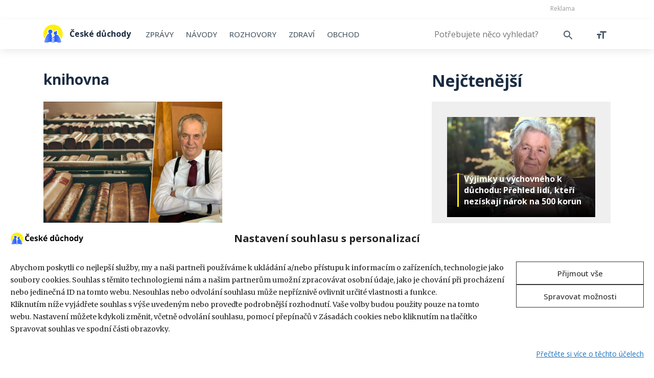

--- FILE ---
content_type: text/html; charset=UTF-8
request_url: https://ceskeduchody.cz/tag/knihovna
body_size: 18229
content:
<!doctype html>
<html dir="ltr" lang="cs" prefix="og: https://ogp.me/ns#">
<head>
	<meta charset="utf-8">
    <meta name="viewport" content="width=device-width, initial-scale=1, shrink-to-fit=no">
    <title>knihovna | České důchody</title>
    <!-- Bootstrap CSS -->
    <link rel="stylesheet" href="https://stackpath.bootstrapcdn.com/bootstrap/4.3.1/css/bootstrap.min.css" integrity="sha384-ggOyR0iXCbMQv3Xipma34MD+dH/1fQ784/j6cY/iJTQUOhcWr7x9JvoRxT2MZw1T" crossorigin="anonymous">
    <!--<link rel="stylesheet" type="text/css" href="https://cdnjs.cloudflare.com/ajax/libs/slick-carousel/1.9.0/slick.min.css">
    <link rel="stylesheet" type="text/css" href="css/animate.min.css">
    <link rel="stylesheet" type="text/css" href="css/lightbox.min.css">-->
    <link rel="stylesheet" href="//code.jquery.com/ui/1.12.1/themes/smoothness/jquery-ui.css">
    <link rel="stylesheet" type="text/css" href="https://ceskeduchody.cz/wp-content/themes/ceskeduchody/style.css?v=1.2.5.1">
    <link rel="icon" type="image/ico" href="https://ceskeduchody.cz/wp-content/themes/ceskeduchody/img/favicon.ico" />
	<link rel="profile" href="https://gmpg.org/xfn/11" />
	
		<!-- All in One SEO 4.9.3 - aioseo.com -->
	<meta name="robots" content="max-image-preview:large" />
	<link rel="canonical" href="https://ceskeduchody.cz/tag/knihovna" />
	<meta name="generator" content="All in One SEO (AIOSEO) 4.9.3" />
		<!-- All in One SEO -->

<link rel='dns-prefetch' href='//ceskeduchody.cz' />

<link rel="alternate" type="application/rss+xml" title="České důchody &raquo; RSS pro štítek knihovna" href="https://ceskeduchody.cz/tag/knihovna/feed" />
<style id='wp-img-auto-sizes-contain-inline-css' type='text/css'>
img:is([sizes=auto i],[sizes^="auto," i]){contain-intrinsic-size:3000px 1500px}
/*# sourceURL=wp-img-auto-sizes-contain-inline-css */
</style>
<style id='wp-emoji-styles-inline-css' type='text/css'>

	img.wp-smiley, img.emoji {
		display: inline !important;
		border: none !important;
		box-shadow: none !important;
		height: 1em !important;
		width: 1em !important;
		margin: 0 0.07em !important;
		vertical-align: -0.1em !important;
		background: none !important;
		padding: 0 !important;
	}
/*# sourceURL=wp-emoji-styles-inline-css */
</style>
<style id='wp-block-library-inline-css' type='text/css'>
:root{--wp-block-synced-color:#7a00df;--wp-block-synced-color--rgb:122,0,223;--wp-bound-block-color:var(--wp-block-synced-color);--wp-editor-canvas-background:#ddd;--wp-admin-theme-color:#007cba;--wp-admin-theme-color--rgb:0,124,186;--wp-admin-theme-color-darker-10:#006ba1;--wp-admin-theme-color-darker-10--rgb:0,107,160.5;--wp-admin-theme-color-darker-20:#005a87;--wp-admin-theme-color-darker-20--rgb:0,90,135;--wp-admin-border-width-focus:2px}@media (min-resolution:192dpi){:root{--wp-admin-border-width-focus:1.5px}}.wp-element-button{cursor:pointer}:root .has-very-light-gray-background-color{background-color:#eee}:root .has-very-dark-gray-background-color{background-color:#313131}:root .has-very-light-gray-color{color:#eee}:root .has-very-dark-gray-color{color:#313131}:root .has-vivid-green-cyan-to-vivid-cyan-blue-gradient-background{background:linear-gradient(135deg,#00d084,#0693e3)}:root .has-purple-crush-gradient-background{background:linear-gradient(135deg,#34e2e4,#4721fb 50%,#ab1dfe)}:root .has-hazy-dawn-gradient-background{background:linear-gradient(135deg,#faaca8,#dad0ec)}:root .has-subdued-olive-gradient-background{background:linear-gradient(135deg,#fafae1,#67a671)}:root .has-atomic-cream-gradient-background{background:linear-gradient(135deg,#fdd79a,#004a59)}:root .has-nightshade-gradient-background{background:linear-gradient(135deg,#330968,#31cdcf)}:root .has-midnight-gradient-background{background:linear-gradient(135deg,#020381,#2874fc)}:root{--wp--preset--font-size--normal:16px;--wp--preset--font-size--huge:42px}.has-regular-font-size{font-size:1em}.has-larger-font-size{font-size:2.625em}.has-normal-font-size{font-size:var(--wp--preset--font-size--normal)}.has-huge-font-size{font-size:var(--wp--preset--font-size--huge)}.has-text-align-center{text-align:center}.has-text-align-left{text-align:left}.has-text-align-right{text-align:right}.has-fit-text{white-space:nowrap!important}#end-resizable-editor-section{display:none}.aligncenter{clear:both}.items-justified-left{justify-content:flex-start}.items-justified-center{justify-content:center}.items-justified-right{justify-content:flex-end}.items-justified-space-between{justify-content:space-between}.screen-reader-text{border:0;clip-path:inset(50%);height:1px;margin:-1px;overflow:hidden;padding:0;position:absolute;width:1px;word-wrap:normal!important}.screen-reader-text:focus{background-color:#ddd;clip-path:none;color:#444;display:block;font-size:1em;height:auto;left:5px;line-height:normal;padding:15px 23px 14px;text-decoration:none;top:5px;width:auto;z-index:100000}html :where(.has-border-color){border-style:solid}html :where([style*=border-top-color]){border-top-style:solid}html :where([style*=border-right-color]){border-right-style:solid}html :where([style*=border-bottom-color]){border-bottom-style:solid}html :where([style*=border-left-color]){border-left-style:solid}html :where([style*=border-width]){border-style:solid}html :where([style*=border-top-width]){border-top-style:solid}html :where([style*=border-right-width]){border-right-style:solid}html :where([style*=border-bottom-width]){border-bottom-style:solid}html :where([style*=border-left-width]){border-left-style:solid}html :where(img[class*=wp-image-]){height:auto;max-width:100%}:where(figure){margin:0 0 1em}html :where(.is-position-sticky){--wp-admin--admin-bar--position-offset:var(--wp-admin--admin-bar--height,0px)}@media screen and (max-width:600px){html :where(.is-position-sticky){--wp-admin--admin-bar--position-offset:0px}}

/*# sourceURL=wp-block-library-inline-css */
</style><link rel='stylesheet' id='wc-blocks-style-css' href='https://ceskeduchody.cz/wp-content/plugins/woocommerce/assets/client/blocks/wc-blocks.css' type='text/css' media='all' />
<style id='global-styles-inline-css' type='text/css'>
:root{--wp--preset--aspect-ratio--square: 1;--wp--preset--aspect-ratio--4-3: 4/3;--wp--preset--aspect-ratio--3-4: 3/4;--wp--preset--aspect-ratio--3-2: 3/2;--wp--preset--aspect-ratio--2-3: 2/3;--wp--preset--aspect-ratio--16-9: 16/9;--wp--preset--aspect-ratio--9-16: 9/16;--wp--preset--color--black: #000000;--wp--preset--color--cyan-bluish-gray: #abb8c3;--wp--preset--color--white: #ffffff;--wp--preset--color--pale-pink: #f78da7;--wp--preset--color--vivid-red: #cf2e2e;--wp--preset--color--luminous-vivid-orange: #ff6900;--wp--preset--color--luminous-vivid-amber: #fcb900;--wp--preset--color--light-green-cyan: #7bdcb5;--wp--preset--color--vivid-green-cyan: #00d084;--wp--preset--color--pale-cyan-blue: #8ed1fc;--wp--preset--color--vivid-cyan-blue: #0693e3;--wp--preset--color--vivid-purple: #9b51e0;--wp--preset--gradient--vivid-cyan-blue-to-vivid-purple: linear-gradient(135deg,rgb(6,147,227) 0%,rgb(155,81,224) 100%);--wp--preset--gradient--light-green-cyan-to-vivid-green-cyan: linear-gradient(135deg,rgb(122,220,180) 0%,rgb(0,208,130) 100%);--wp--preset--gradient--luminous-vivid-amber-to-luminous-vivid-orange: linear-gradient(135deg,rgb(252,185,0) 0%,rgb(255,105,0) 100%);--wp--preset--gradient--luminous-vivid-orange-to-vivid-red: linear-gradient(135deg,rgb(255,105,0) 0%,rgb(207,46,46) 100%);--wp--preset--gradient--very-light-gray-to-cyan-bluish-gray: linear-gradient(135deg,rgb(238,238,238) 0%,rgb(169,184,195) 100%);--wp--preset--gradient--cool-to-warm-spectrum: linear-gradient(135deg,rgb(74,234,220) 0%,rgb(151,120,209) 20%,rgb(207,42,186) 40%,rgb(238,44,130) 60%,rgb(251,105,98) 80%,rgb(254,248,76) 100%);--wp--preset--gradient--blush-light-purple: linear-gradient(135deg,rgb(255,206,236) 0%,rgb(152,150,240) 100%);--wp--preset--gradient--blush-bordeaux: linear-gradient(135deg,rgb(254,205,165) 0%,rgb(254,45,45) 50%,rgb(107,0,62) 100%);--wp--preset--gradient--luminous-dusk: linear-gradient(135deg,rgb(255,203,112) 0%,rgb(199,81,192) 50%,rgb(65,88,208) 100%);--wp--preset--gradient--pale-ocean: linear-gradient(135deg,rgb(255,245,203) 0%,rgb(182,227,212) 50%,rgb(51,167,181) 100%);--wp--preset--gradient--electric-grass: linear-gradient(135deg,rgb(202,248,128) 0%,rgb(113,206,126) 100%);--wp--preset--gradient--midnight: linear-gradient(135deg,rgb(2,3,129) 0%,rgb(40,116,252) 100%);--wp--preset--font-size--small: 13px;--wp--preset--font-size--medium: 20px;--wp--preset--font-size--large: 36px;--wp--preset--font-size--x-large: 42px;--wp--preset--spacing--20: 0.44rem;--wp--preset--spacing--30: 0.67rem;--wp--preset--spacing--40: 1rem;--wp--preset--spacing--50: 1.5rem;--wp--preset--spacing--60: 2.25rem;--wp--preset--spacing--70: 3.38rem;--wp--preset--spacing--80: 5.06rem;--wp--preset--shadow--natural: 6px 6px 9px rgba(0, 0, 0, 0.2);--wp--preset--shadow--deep: 12px 12px 50px rgba(0, 0, 0, 0.4);--wp--preset--shadow--sharp: 6px 6px 0px rgba(0, 0, 0, 0.2);--wp--preset--shadow--outlined: 6px 6px 0px -3px rgb(255, 255, 255), 6px 6px rgb(0, 0, 0);--wp--preset--shadow--crisp: 6px 6px 0px rgb(0, 0, 0);}:where(.is-layout-flex){gap: 0.5em;}:where(.is-layout-grid){gap: 0.5em;}body .is-layout-flex{display: flex;}.is-layout-flex{flex-wrap: wrap;align-items: center;}.is-layout-flex > :is(*, div){margin: 0;}body .is-layout-grid{display: grid;}.is-layout-grid > :is(*, div){margin: 0;}:where(.wp-block-columns.is-layout-flex){gap: 2em;}:where(.wp-block-columns.is-layout-grid){gap: 2em;}:where(.wp-block-post-template.is-layout-flex){gap: 1.25em;}:where(.wp-block-post-template.is-layout-grid){gap: 1.25em;}.has-black-color{color: var(--wp--preset--color--black) !important;}.has-cyan-bluish-gray-color{color: var(--wp--preset--color--cyan-bluish-gray) !important;}.has-white-color{color: var(--wp--preset--color--white) !important;}.has-pale-pink-color{color: var(--wp--preset--color--pale-pink) !important;}.has-vivid-red-color{color: var(--wp--preset--color--vivid-red) !important;}.has-luminous-vivid-orange-color{color: var(--wp--preset--color--luminous-vivid-orange) !important;}.has-luminous-vivid-amber-color{color: var(--wp--preset--color--luminous-vivid-amber) !important;}.has-light-green-cyan-color{color: var(--wp--preset--color--light-green-cyan) !important;}.has-vivid-green-cyan-color{color: var(--wp--preset--color--vivid-green-cyan) !important;}.has-pale-cyan-blue-color{color: var(--wp--preset--color--pale-cyan-blue) !important;}.has-vivid-cyan-blue-color{color: var(--wp--preset--color--vivid-cyan-blue) !important;}.has-vivid-purple-color{color: var(--wp--preset--color--vivid-purple) !important;}.has-black-background-color{background-color: var(--wp--preset--color--black) !important;}.has-cyan-bluish-gray-background-color{background-color: var(--wp--preset--color--cyan-bluish-gray) !important;}.has-white-background-color{background-color: var(--wp--preset--color--white) !important;}.has-pale-pink-background-color{background-color: var(--wp--preset--color--pale-pink) !important;}.has-vivid-red-background-color{background-color: var(--wp--preset--color--vivid-red) !important;}.has-luminous-vivid-orange-background-color{background-color: var(--wp--preset--color--luminous-vivid-orange) !important;}.has-luminous-vivid-amber-background-color{background-color: var(--wp--preset--color--luminous-vivid-amber) !important;}.has-light-green-cyan-background-color{background-color: var(--wp--preset--color--light-green-cyan) !important;}.has-vivid-green-cyan-background-color{background-color: var(--wp--preset--color--vivid-green-cyan) !important;}.has-pale-cyan-blue-background-color{background-color: var(--wp--preset--color--pale-cyan-blue) !important;}.has-vivid-cyan-blue-background-color{background-color: var(--wp--preset--color--vivid-cyan-blue) !important;}.has-vivid-purple-background-color{background-color: var(--wp--preset--color--vivid-purple) !important;}.has-black-border-color{border-color: var(--wp--preset--color--black) !important;}.has-cyan-bluish-gray-border-color{border-color: var(--wp--preset--color--cyan-bluish-gray) !important;}.has-white-border-color{border-color: var(--wp--preset--color--white) !important;}.has-pale-pink-border-color{border-color: var(--wp--preset--color--pale-pink) !important;}.has-vivid-red-border-color{border-color: var(--wp--preset--color--vivid-red) !important;}.has-luminous-vivid-orange-border-color{border-color: var(--wp--preset--color--luminous-vivid-orange) !important;}.has-luminous-vivid-amber-border-color{border-color: var(--wp--preset--color--luminous-vivid-amber) !important;}.has-light-green-cyan-border-color{border-color: var(--wp--preset--color--light-green-cyan) !important;}.has-vivid-green-cyan-border-color{border-color: var(--wp--preset--color--vivid-green-cyan) !important;}.has-pale-cyan-blue-border-color{border-color: var(--wp--preset--color--pale-cyan-blue) !important;}.has-vivid-cyan-blue-border-color{border-color: var(--wp--preset--color--vivid-cyan-blue) !important;}.has-vivid-purple-border-color{border-color: var(--wp--preset--color--vivid-purple) !important;}.has-vivid-cyan-blue-to-vivid-purple-gradient-background{background: var(--wp--preset--gradient--vivid-cyan-blue-to-vivid-purple) !important;}.has-light-green-cyan-to-vivid-green-cyan-gradient-background{background: var(--wp--preset--gradient--light-green-cyan-to-vivid-green-cyan) !important;}.has-luminous-vivid-amber-to-luminous-vivid-orange-gradient-background{background: var(--wp--preset--gradient--luminous-vivid-amber-to-luminous-vivid-orange) !important;}.has-luminous-vivid-orange-to-vivid-red-gradient-background{background: var(--wp--preset--gradient--luminous-vivid-orange-to-vivid-red) !important;}.has-very-light-gray-to-cyan-bluish-gray-gradient-background{background: var(--wp--preset--gradient--very-light-gray-to-cyan-bluish-gray) !important;}.has-cool-to-warm-spectrum-gradient-background{background: var(--wp--preset--gradient--cool-to-warm-spectrum) !important;}.has-blush-light-purple-gradient-background{background: var(--wp--preset--gradient--blush-light-purple) !important;}.has-blush-bordeaux-gradient-background{background: var(--wp--preset--gradient--blush-bordeaux) !important;}.has-luminous-dusk-gradient-background{background: var(--wp--preset--gradient--luminous-dusk) !important;}.has-pale-ocean-gradient-background{background: var(--wp--preset--gradient--pale-ocean) !important;}.has-electric-grass-gradient-background{background: var(--wp--preset--gradient--electric-grass) !important;}.has-midnight-gradient-background{background: var(--wp--preset--gradient--midnight) !important;}.has-small-font-size{font-size: var(--wp--preset--font-size--small) !important;}.has-medium-font-size{font-size: var(--wp--preset--font-size--medium) !important;}.has-large-font-size{font-size: var(--wp--preset--font-size--large) !important;}.has-x-large-font-size{font-size: var(--wp--preset--font-size--x-large) !important;}
/*# sourceURL=global-styles-inline-css */
</style>

<style id='classic-theme-styles-inline-css' type='text/css'>
/*! This file is auto-generated */
.wp-block-button__link{color:#fff;background-color:#32373c;border-radius:9999px;box-shadow:none;text-decoration:none;padding:calc(.667em + 2px) calc(1.333em + 2px);font-size:1.125em}.wp-block-file__button{background:#32373c;color:#fff;text-decoration:none}
/*# sourceURL=/wp-includes/css/classic-themes.min.css */
</style>
<link rel='stylesheet' id='ToretFakturoid-draw-css-css' href='https://ceskeduchody.cz/wp-content/plugins/woo-fakturoid/vendor/toret/toret-library/src/assets/css/toret-draw.css' type='text/css' media='all' />
<link rel='stylesheet' id='ToretFakturoid-form-css-css' href='https://ceskeduchody.cz/wp-content/plugins/woo-fakturoid/vendor/toret/toret-library/src/assets/css/toret-draw-form.css' type='text/css' media='all' />
<link rel='stylesheet' id='woocommerce-smallscreen-css' href='https://ceskeduchody.cz/wp-content/plugins/woocommerce/assets/css/woocommerce-smallscreen.css' type='text/css' media='only screen and (max-width: 768px)' />
<link rel='stylesheet' id='woocommerce-general-css' href='https://ceskeduchody.cz/wp-content/plugins/woocommerce/assets/css/woocommerce.css' type='text/css' media='all' />
<style id='woocommerce-inline-inline-css' type='text/css'>
.woocommerce form .form-row .required { visibility: visible; }
/*# sourceURL=woocommerce-inline-inline-css */
</style>
<link rel='stylesheet' id='cmplz-general-css' href='https://ceskeduchody.cz/wp-content/plugins/complianz-gdpr-premium/assets/css/cookieblocker.min.css' type='text/css' media='all' />
<link rel='stylesheet' id='woo-napostu-plugin-styles-css' href='https://ceskeduchody.cz/wp-content/plugins/woo-napostu/public/assets/css/public.css' type='text/css' media='all' />
<script type="text/javascript" src="https://ceskeduchody.cz/wp-content/plugins/complianz-gdpr-premium/pro/tcf-stub/build/index.js" id="cmplz-tcf-stub-js"></script>
<script type="text/javascript" src="https://ceskeduchody.cz/wp-includes/js/jquery/jquery.min.js" id="jquery-core-js"></script>
<script type="text/javascript" src="https://ceskeduchody.cz/wp-includes/js/jquery/jquery-migrate.min.js" id="jquery-migrate-js"></script>
<script type="text/javascript" src="https://ceskeduchody.cz/wp-content/plugins/woocommerce/assets/js/jquery-blockui/jquery.blockUI.min.js" id="wc-jquery-blockui-js" defer="defer" data-wp-strategy="defer"></script>
<script type="text/javascript" id="wc-add-to-cart-js-extra">
/* <![CDATA[ */
var wc_add_to_cart_params = {"ajax_url":"/wp-admin/admin-ajax.php","wc_ajax_url":"/?wc-ajax=%%endpoint%%","i18n_view_cart":"Zobrazit ko\u0161\u00edk","cart_url":"https://ceskeduchody.cz/kosik","is_cart":"","cart_redirect_after_add":"no"};
//# sourceURL=wc-add-to-cart-js-extra
/* ]]> */
</script>
<script type="text/javascript" src="https://ceskeduchody.cz/wp-content/plugins/woocommerce/assets/js/frontend/add-to-cart.min.js" id="wc-add-to-cart-js" defer="defer" data-wp-strategy="defer"></script>
<script type="text/javascript" src="https://ceskeduchody.cz/wp-content/plugins/woocommerce/assets/js/js-cookie/js.cookie.min.js" id="wc-js-cookie-js" defer="defer" data-wp-strategy="defer"></script>
<script type="text/javascript" id="woocommerce-js-extra">
/* <![CDATA[ */
var woocommerce_params = {"ajax_url":"/wp-admin/admin-ajax.php","wc_ajax_url":"/?wc-ajax=%%endpoint%%","i18n_password_show":"Zobrazit heslo","i18n_password_hide":"Skr\u00fdt heslo"};
//# sourceURL=woocommerce-js-extra
/* ]]> */
</script>
<script type="text/javascript" src="https://ceskeduchody.cz/wp-content/plugins/woocommerce/assets/js/frontend/woocommerce.min.js" id="woocommerce-js" defer="defer" data-wp-strategy="defer"></script>
<script type="text/javascript" id="woo-comgate-plugin-script-js-extra">
/* <![CDATA[ */
var comgate_localize = {"ajaxurl":"https://ceskeduchody.cz/wp-admin/admin-ajax.php","paidok":"Platba prob\u011bhla \u00fasp\u011b\u0161n\u011b.","paidcancelled":"Platba byla zru\u0161ena.","paidpending":"Platba \u010dek\u00e1 na zpracov\u00e1n\u00ed.","paidauthorized":"Platba autorizov\u00e1na."};
//# sourceURL=woo-comgate-plugin-script-js-extra
/* ]]> */
</script>
<script type="text/javascript" src="https://ceskeduchody.cz/wp-content/plugins/woo-comgate/public/assets/js/public.js" id="woo-comgate-plugin-script-js"></script>
<script type="text/javascript" id="cmplz-tcf-js-extra">
/* <![CDATA[ */
var cmplz_tcf = {"cmp_url":"https://ceskeduchody.cz/wp-content/uploads/complianz/","retention_string":"Retence ve dnech","undeclared_string":"Nedeklarov\u00e1no","isServiceSpecific":"1","excludedVendors":{"15":15,"66":66,"119":119,"139":139,"141":141,"174":174,"192":192,"262":262,"375":375,"377":377,"387":387,"427":427,"435":435,"512":512,"527":527,"569":569,"581":581,"587":587,"626":626,"644":644,"667":667,"713":713,"733":733,"736":736,"748":748,"776":776,"806":806,"822":822,"830":830,"836":836,"856":856,"879":879,"882":882,"888":888,"909":909,"970":970,"986":986,"1015":1015,"1018":1018,"1022":1022,"1039":1039,"1078":1078,"1079":1079,"1094":1094,"1149":1149,"1156":1156,"1167":1167,"1173":1173,"1199":1199,"1211":1211,"1216":1216,"1252":1252,"1263":1263,"1298":1298,"1305":1305,"1342":1342,"1343":1343,"1355":1355,"1365":1365,"1366":1366,"1368":1368,"1371":1371,"1373":1373,"1391":1391,"1405":1405,"1418":1418,"1423":1423,"1425":1425,"1440":1440,"1442":1442,"1482":1482,"1492":1492,"1496":1496,"1503":1503,"1508":1508,"1509":1509,"1510":1510,"1519":1519},"purposes":[1,2,3,4,5,6,9,11,8,7,10],"specialPurposes":[1,2,3],"features":[1,2,3],"specialFeatures":[1,2],"publisherCountryCode":"CZ","lspact":"N","ccpa_applies":"","ac_mode":"1","debug":"","prefix":"cmplz_"};
//# sourceURL=cmplz-tcf-js-extra
/* ]]> */
</script>
<script defer type="text/javascript" src="https://ceskeduchody.cz/wp-content/plugins/complianz-gdpr-premium/pro/tcf/build/index.js" id="cmplz-tcf-js"></script>
<script type="text/javascript" id="wc-cart-fragments-js-extra">
/* <![CDATA[ */
var wc_cart_fragments_params = {"ajax_url":"/wp-admin/admin-ajax.php","wc_ajax_url":"/?wc-ajax=%%endpoint%%","cart_hash_key":"wc_cart_hash_99f4a0d7a3dba4e11234fa482745a9f5","fragment_name":"wc_fragments_99f4a0d7a3dba4e11234fa482745a9f5","request_timeout":"5000"};
//# sourceURL=wc-cart-fragments-js-extra
/* ]]> */
</script>
<script type="text/javascript" src="https://ceskeduchody.cz/wp-content/plugins/woocommerce/assets/js/frontend/cart-fragments.min.js" id="wc-cart-fragments-js" defer="defer" data-wp-strategy="defer"></script>
<link rel="https://api.w.org/" href="https://ceskeduchody.cz/wp-json/" /><link rel="alternate" title="JSON" type="application/json" href="https://ceskeduchody.cz/wp-json/wp/v2/tags/325" /><link rel="EditURI" type="application/rsd+xml" title="RSD" href="https://ceskeduchody.cz/xmlrpc.php?rsd" />
<meta name="generator" content="WordPress 6.9" />
<meta name="generator" content="WooCommerce 10.4.3" />
			<style>.cmplz-hidden {
					display: none !important;
				}</style>	<noscript><style>.woocommerce-product-gallery{ opacity: 1 !important; }</style></noscript>
			<style type="text/css" id="wp-custom-css">
			.cd-tag-list a.seznamx {
    display: none;
}

.cd-seznam-like-button {
    margin-bottom: 30px;
}

.modal-open #sklik_popup {
	max-width: 100%;
	left: 0;
}

#ssp-zone-223232 {
	width: 100%;
}

/* Newsletter page */
.cd-newsletter-section {
    padding-top: 90px;
    padding-bottom: 10px;
}

.cd-newsletter-box {
    max-width: 623px;
    margin-left: auto;
    margin-right: auto;
		margin-top: 35px;
		margin-bottom: 35px;
		justify-content: space-around;
		border: 2px solid #e6e6e6;
}

.cd-newsletter-box h2 {
		font-size: 28px;
    line-height: 38px;
		color: #1B2C42;
    font-weight: 700;
    margin-top: -24px;
    background: white;
    padding-left: 5px;
    padding-right: 5px;
}

.cd-newsletter-box .cd-newsletter-text {
		box-sizing: border-box;
		width: 100%;
		padding-top: 20px;
    padding-right: 25px;
		padding-bottom: 30px;
		padding-left: 25px;
}

.cd-newsletter-box p span {
    font-weight: bold;
}

.cd-newsletter-box .cd-newsletter-form {
    width: 100%;
}

.cd-newsletter-form .wpcf7-form p {
		font-family: 'Open Sans', sans-serif;
    display: flex;
		justify-content: space-between;
    align-items: center;
		border-top: 2px solid #e6e6e6;
    border-bottom: 2px solid #e6e6e6;
}

.cd-newsletter-form .wpcf7-form-control.wpcf7-email {
		font-family: 'Open Sans', sans-serif;
    width: 75%;
    box-sizing: border-box;
		padding: 15px 25px !important;
		height: auto !important;
}

.cd-newsletter-form .wpcf7-form-control.wpcf7-email::placeholder {
    color: #505D68;
}

.cd-newsletter-form .wpcf7-form-control.wpcf7-email:focus-visible {
    outline: unset !important;
}

.cd-newsletter-form .wpcf7-form-control.wpcf7-submit {
		font-family: 'Open Sans', sans-serif;
		font-weight: bold;
    width: 25%;
    box-sizing: border-box;
}

.cd-newsletter-privacy-policy {
		font-family: 'Open Sans', sans-serif;
		display: flex;
    justify-content: center;
    align-items: center;
		flex-wrap: wrap;
		font-size: 13px;
    line-height: 19px;
    width: 100%;
		padding-left: 25px;
    padding-right: 25px;
    padding-top: 30px;
    padding-bottom: 30px;
    background: #f1f1f1;
}

.cd-newsletter-privacy-policy .svg-icon {
		display: inline-flex;
    width: 20px;
    height: 20px;
		margin-right: 4px;
    background-image: url('/wp-content/themes/ceskeduchody/img/ico-info-2.svg');
    background-size: contain;
    background-repeat: no-repeat;
    background-position: center;
}

.cd-newsletter-form .wpcf7-not-valid-tip {
    font-size: 13px;
    padding-left: 25px;
}

.cd-newsletter-privacy-policy a {
		color: #505D68;
		text-decoration: underline;
}

.cd-newsletter-privacy-policy a:hover {
		text-decoration: none;
}

.cd-newsletter-form .wpcf7-response-output {
		font-family: 'Merriweather', serif !important;
    margin: 0 !important;
    padding: 25px 25px !important;
}

.cd-newsletter-form button:focus {
    outline: unset !important;
}

.single-post .cd-newsletter-box {
    max-width: 100%;
}

.single-post .cd-newsletter-section .container {
    padding-left: 0;
		padding-right: 0;
}

.single .cd-newsletter-section {
    padding-top: 5px;
}

.single h2 {
    font-size: 22px;
    line-height: 37px;
}

.single h2 + p {
    margin-top: 16px !important;
}


@media all and (max-width: 991px){
	.single-post .cd-newsletter-form .wpcf7-form-control.wpcf7-submit {
    width: 38%;
}
}

@media all and (max-width: 610px){
	.cd-newsletter-form .wpcf7-form-control.wpcf7-submit {
    width: 38%;
}
}

@media all and (max-width: 430px){
	.cd-newsletter-form .wpcf7-form p {
    display: block;
}
	
	.cd-newsletter-form .wpcf7-form-control.wpcf7-submit, .single-post .cd-newsletter-form .wpcf7-form-control.wpcf7-submit {
    width: 100%;
}
}

.grecaptcha-badge { 
    visibility: hidden !important;
}

.selfpromo {
	margin: 40px auto;
	width: fit-content;
}

.selfpromo img {
	max-width: 100%;
}

@media all and (min-width: 768px) {
	.selfpromo {
		margin-top: 0;
	}
}

body .woocommerce [packetery-renderer] div.packeta-widget-button.packetery-widget-button-row button.button.alt {
		font-family: 'Open Sans', sans-serif;
		margin-top: 15px;
}

.woocommerce [packetery-renderer="after-rate"] .packetery-widget-button-row, .woocommerce [packetery-renderer="after-rate"] .packeta-widget-button button {
    width: auto;
}

.woocommerce [packetery-renderer="after-rate"] .packeta-widget-button button:hover {
    background: #fff !important;
    color: #457DFD !important;
}

.woocommerce [packetery-renderer="after-rate"] .packeta-widget-button .packetery-widget-button-logo {
    display: none;
}

.woocommerce .form-row[packetery-renderer="after-rate"] {
    display: block;
}

.single-product .woocommerce-tabs {
    display: none;
}

.woocommerce-cart .includes_tax .woocommerce-Price-amount.amount {
  display: none;
}

.woocommerce-checkout .includes_tax .woocommerce-Price-amount.amount, .woocommerce-checkout .includes_tax .woocommerce-Price-currencySymbol {
		font-size: 12.8px;
}

.cd-newsletter-home input[type="submit"], .cd-newsletter-box input[type="submit"] {
    display: inline-block;
    background: #457DFD;
    color: #fff;
    font-size: 16px;
    padding: 15px 30px;
    font-weight: 700;
    transition: 0.5s background, 0.5s color;
		margin-left: -5px;
		border-radius: 0 !important;
}

.cd-newsletter-home input[type="submit"]:hover, , .cd-newsletter-box input[type="submit"]:hover {
    background: #fff;
    color: #457DFD;
}

.cd-newsletter-home small a {
		text-decoration: underline;
}

.cd-newsletter-home small a:hover {
		text-decoration: none;
}

.cd-newsletter-form form {
    font-family: 'Open Sans', sans-serif;
    display: flex;
    justify-content: space-between;
    align-items: center;
    border-top: 2px solid #e6e6e6;
    border-bottom: 2px solid #e6e6e6;
}

.cd-newsletter-form input[type="text"] {
    font-family: 'Open Sans', sans-serif;
    width: 75%;
    box-sizing: border-box;
    padding: 15px 25px !important;
    height: auto !important;
}

.cd-gdpr-home-link {
    position: relative; /* Ensure the parent has a positioning context */
}

.cd-gdpr-home-link:before {
    content: "";
    display: inline-block;
    vertical-align: middle;
    width: 20px;
    height: 20px;
    margin-right: 4px;
    background-image: url(/wp-content/themes/ceskeduchody/img/ico-info-2.svg);
    background-size: contain;
    background-repeat: no-repeat;
    background-position: center;
    filter: brightness(0) invert(1);
}

@media all and (max-width: 500px){
.cd-newsletter-home input[type="text"] {
    width: 208px !important;
}
}

.woocommerce-product-gallery {
    opacity: 1 !important;
}

div#ssp-zone-324022, div#ssp-zone-223192, div#ssp-zone-223197-1, div#ssp-zone-223197-2 {
  position: relative;
	margin-top: 20px !important;
}

.sssp-posCont::before, .sssp-posCont::before, div#ssp-zone-324022:has(iframe)::before, div#ssp-zone-223192:has(iframe)::before, div#ssp-zone-223197-1:has(iframe)::before, div#ssp-zone-223197-2:has(iframe)::before {
    content: "Reklama";
    display: block;
    width: 100%;
    margin-bottom: 0;
    position: absolute;
    left: 0;
    top: -6px;
    right: 0;
    transform: translateY(-100%);
	font-size: 12px;
	text-align: center;
	color: rgba(0, 0, 0, 0.4);
}

div#ssp-zone-223187:before, .cd-product-recommend:before {
    content: "Reklama";
    display: block;
    width: 970px;
	max-width: 100%;
    margin-bottom: 0;
    position: absolute;
    bottom: 0px;
	left:0;
	right: 0;
	text-align: right;
    transform: translateY(100%);
	font-size: 12px;
	margin: 0 auto;
	color: rgba(0, 0, 0, 0.4);
}

div#ssp-zone-223187 {
	margin-bottom: 8px;
}

#ssp-zone-223207>
.sssp-posCont::before {
	display: none;
}

.ad-title {
	font-size: 12px;
	font-family: "open sans", sans-serif;
	text-align: center;
	color: rgba(0, 0, 0, 0.4);
}

div#ssp-zone-223187, div#ssp-zone-223192, div#ssp-zone-324022, div#ssp-zone-223197-1, div#ssp-zone-223197-2 {
	overflow: visible!important;
}

div#ssp-zone-223202 {
	position: relative;
}

/* Complianz */
.cmplz-message p {
	font-size: 14px;
}

.cmplz-cookiebanner .cmplz-categories.cmplz-tcf {
	display: none;
}

.cmplz-cookiebanner div#cmplz-message-1-optin {
	width: 100%;
}

.cmplz-cookiebanner.banner-2.banner-a.optin.cmplz-bottom.cmplz-categories-type-view-preferences.cmplz-show {
    margin: 0;
    width: 100%;
    border-radius: 0;	
}

.cmplz-cookiebanner.banner-2.banner-a.optin.cmplz-bottom.cmplz-categories-type-view-preferences.cmplz-show .cmplz-logo img {
	max-height: 26px;
}

.cmplz-cookiebanner.banner-2.banner-a.optin.cmplz-bottom.cmplz-categories-type-view-preferences.cmplz-show .cmplz-title {
	font-weight: 700;
	font-size: 20px;
}

.cmplz-cookiebanner.banner-2.banner-a.optin.cmplz-bottom.cmplz-categories-type-view-preferences.cmplz-show .cmplz-header {
	margin-bottom: 10px;
}

#cmplz-document label {
	font-size: 14px;
}

.cmplz-tcf-buttons button {
  border: 1px solid #333;
  padding: 10px;
	height: 45px;
	width: 250px;
	max-width: 100%;
}

#cmplz-document p, #cmplz-document li, #cmplz-document td, .editor-styles-wrapper .cmplz-unlinked-mode p, .editor-styles-wrapper .cmplz-unlinked-mode li, .editor-styles-wrapper .cmplz-unlinked-mode td, #cmplz-document b, .cmplz-tcf-purpose_consent-1 {
	    font-size: 16px;
    font-weight: 400;
    line-height: 24px;
}

#cmplz-document h2 {
	margin: 0;
	padding: 0;
	line-height: 37px;
}

#cmplz-document p {
	margin: 25px 0;
}

#cmplz-document h2 + p, #cmplz-cookies-overview {
  margin: 16px 0 25px;
}

#cmplz-document {
	font-family: 'Merriweather', serif;
}

#cmplz-document h1, #cmplz-document h2 {
	font-family: 'Open Sans', sans-serif;
}

#cmplz-document .cmplz-tcf-container {
	margin: 6px 0 25px;
	padding: 0 10px;
}

#cmplz-document .cmplz-tcf-container .cmplz-tcf-vendor-container {
  margin-bottom: 0px;
}

#cmplz-document .cmplz-subtitle {
	margin-bottom: 16px;
}

#cmplz-document b + p {
  margin: 16px 0;
}

#cmplz-cookies-overview .cmplz-dropdown summary h3, #cmplz-document .cmplz-dropdown summary h3, .editor-styles-wrapper .cmplz-unlinked-mode .cmplz-dropdown summary h3 {
	font-size: 16px;
	font-weight: 400;
}

.cmplz-cookiebanner.cmplz-bottom .cmplz-body > div {
 width: 100%!important;
}

.cmplz-cookiebanner.banner-2.banner-a.optin.cmplz-bottom.cmplz-categories-type-view-preferences.cmplz-show {
    margin: 0;
    width: 100%;
    border-radius: 0;
}

@media all and (max-width: 690px) {
	.cmplz-cookiebanner.banner-2.banner-a.optin.cmplz-bottom.cmplz-categories-type-view-preferences.cmplz-show .cmplz-header {
		display: flex;
    flex-direction: column;
    position: relative;
    align-items: flex-start;
		margin-bottom: 0;
		grid-row: 2;
	}
	.cmplz-cookiebanner.banner-2.banner-a.optin.cmplz-bottom.cmplz-categories-type-view-preferences.cmplz-show .cmplz-close {
		position: absolute;
    right: 10px;
	}
	
	.cmplz-cookiebanner.banner-2.banner-a.optin.cmplz-bottom.cmplz-categories-type-view-preferences.cmplz-show .cmplz-title {
		font-size: 16px;
		display: block;
	}
	
	.cmplz-cookiebanner.banner-2.banner-a.optin.cmplz-bottom.cmplz-categories-type-view-preferences.cmplz-show .cmplz-logo img {
    max-height: 20px;
		margin-bottom: 10px;
}
	
	.cmplz-cookiebanner.banner-2.banner-a.optin.cmplz-bottom.cmplz-categories-type-view-preferences.cmplz-show {
		max-height: 100%;
	}
	
	.cmplz-cookiebanner.banner-2.banner-a.optin.cmplz-bottom.cmplz-categories-type-view-preferences.cmplz-show .cmplz-body {
		max-height: calc(100vh - 260px);
		overflow-x: scroll;
	}
}		</style>
			<script src="https://d.seznam.cz/recass/js/sznrecommend-measure.min.js" data-webid="441"></script>
	<script src="https://d.seznam.cz/recass/js/sznrecommend.min.js"></script>
	<script src="https://ssp.imedia.cz/static/js/ssp.js"></script>
  <script src="https://pocitadlolibise.seznam.cz/pocitadlolibise.js" async></script>
<meta name="generator" content="WP Rocket 3.20.3" data-wpr-features="wpr_desktop" /></head>

<body data-cmplz=1 class="archive tag tag-knihovna tag-325 wp-theme-ceskeduchody theme-ceskeduchody woocommerce-no-js" id="page-content">
						<div data-rocket-location-hash="93b9c55a76db46220508acbe442d05f2" class="container">
				<div data-rocket-location-hash="d933b1ac8b6fb63ad2a56418dc6cac27" class="row">
					<div data-rocket-location-hash="94474320a9c3c75c56d3b4126582920a" class="col-12" style="margin-bottom:30px;">
						<div id="ssp-zone-223187"></div>
					</div>
				</div>
			</div>
			
    <header data-rocket-location-hash="46b6ceefce595e4ffa3e6c408342d4f5" id="main-header">
      <div data-rocket-location-hash="297d177d79a3536ff276b5fb84829775" class="container animated fadeInDown">
        <div data-rocket-location-hash="2c179e1b821b416e78f0fafca556968f" class="row align-items-center">
          <div class="col-6 col-md-4 col-lg-3 col-xl-2">
            <a href="https://ceskeduchody.cz" class="main-logo">
              <img src="https://ceskeduchody.cz/wp-content/themes/ceskeduchody/img/logo-final.svg" class="img-fluid" alt="České důchody Logo">
              <span>České důchody</span>
            </a>
          </div>
          <div class="col-2 col-md-2 col-lg-5 col-xl-5 main-menu">
            <div class="menu-hlavni-menu-container"><ul id="menu-hlavni-menu" class="menu"><li id="menu-item-61" class="menu-item menu-item-type-taxonomy menu-item-object-category menu-item-61"><a href="https://ceskeduchody.cz/./zpravy">Zprávy</a></li>
<li id="menu-item-62" class="menu-item menu-item-type-taxonomy menu-item-object-category menu-item-62"><a href="https://ceskeduchody.cz/./navody">Návody</a></li>
<li id="menu-item-1078" class="menu-item menu-item-type-taxonomy menu-item-object-category menu-item-1078"><a href="https://ceskeduchody.cz/./rozhovory">Rozhovory</a></li>
<li id="menu-item-962" class="menu-item menu-item-type-taxonomy menu-item-object-category menu-item-962"><a href="https://ceskeduchody.cz/./zdravi">Zdraví</a></li>
<li id="menu-item-1279" class="menu-item menu-item-type-post_type menu-item-object-page menu-item-1279"><a href="https://ceskeduchody.cz/obchod">Obchod</a></li>
</ul></div>            <button class="menu-opener d-lg-none"><img src="https://ceskeduchody.cz/wp-content/themes/ceskeduchody/img/ico-bars.svg" width="20"></button>
          </div>
          <div class="col-4 col-md-6 col-lg-4 col-xl-5 text-right">
            <form id="search" action="https://ceskeduchody.cz" method="get">
                <input type="text" name="s" id="search" value="" placeholder="Potřebujete něco vyhledat?">
                <button type="submit"><svg xmlns="http://www.w3.org/2000/svg" width="24" height="24" viewBox="0 0 24 24"><g transform="translate(-1090.578 -31)"><g transform="translate(1090.578 31)"><path d="M15.5,14h-.79l-.28-.27a6.518,6.518,0,1,0-.7.7l.27.28v.79l4.25,4.25a1.054,1.054,0,0,0,1.49-1.49Zm-6,0A4.5,4.5,0,1,1,14,9.5,4.494,4.494,0,0,1,9.5,14Z" fill="#505d68"/></g></g></svg></button>
            </form>
            <button id="toggleForm" class="d-md-none"><img src="https://ceskeduchody.cz/wp-content/themes/ceskeduchody/img/ico-search.svg"></button>
            <button id="toggleFontSize"><svg xmlns="http://www.w3.org/2000/svg" width="24" height="24" viewBox="0 0 24 24"><path d="M9,5.5A1.5,1.5,0,0,0,10.5,7H14V17.5a1.5,1.5,0,0,0,3,0V7h3.5a1.5,1.5,0,0,0,0-3h-10A1.5,1.5,0,0,0,9,5.5ZM4.5,12H6v5.5a1.5,1.5,0,0,0,3,0V12h1.5a1.5,1.5,0,0,0,0-3h-6a1.5,1.5,0,0,0,0,3Z" fill="#505d68"/></svg></button>
          </div>
        </div>
      </div>
    </header>

    <section data-rocket-location-hash="9fc663c2542f183d885a43dcbdf9552f" id="intro-after">
      <div data-rocket-location-hash="e6eb6fcccd8ab4e0754c54f80a5d14c0" class="container">
        <div data-rocket-location-hash="101c550418fcae4e29d05773bbacb152" class="row">
          <div class="col-md-8 main-content">
            <div data-rocket-location-hash="2cc841d2806ca2ee6364e99c27dace91" class="row">
                <div class="col-12"><h1>knihovna</h1></div>
                                  <div class="col-12 col-sm-6">
                    <a href="https://ceskeduchody.cz/rozhovory/prezident-milos-zeman-starnuti-zdravi-duchod" class="article-list">
                      <div class="article-image">
                        <img src="https://ceskeduchody.cz/wp-content/uploads/2020/12/milos-zeman_unsplashfb-prezident_final-350x237.jpg" class="img-fluid">
                                              </div>
                      <h3>Prezident Miloš Zeman: Mezi mladými se vytrácí úcta ke stáří</h3>
                      <p>Se stárnutím je třeba se vyrovnat a chmury nepomohou. Je o tom přesvědčen Miloš Zeman a dodává: „Stáří nemusí znamenat &#8230;</p>
                    </a>
                    <div class="article-meta">
                      <a href="https://ceskeduchody.cz/rozhovory" class="article-author">Rozhovory</a>
                      <img src="https://ceskeduchody.cz/wp-content/themes/ceskeduchody/img/ico-sep.svg">
                      <span class="article-date">22.12.2020</span>
                    </div>
                  </div>

                <div class="col-12 d-sm-none"><div id="ssp-zone-223212" style="margin-bottom:30px;"></div></div>                <script>
                    var category = parseInt(''),
                    tag = 'knihovna',
                    search = '',
                    offset = 0,
                    notin = [],
                    current_page_myajax = 1,
                    max_page_myajax = '1'
                </script>
                            </div>
          </div>
          <div class="col-md-4 main-sidebar">
                        <h2>Nejčtenější</h2>
            <div class="sidebar-background">
                          <a href="https://ceskeduchody.cz/navody/vychovne-k-duchodu-prehled-lidi-kteri-neziskaji-narok-na-500-korun-za-deti" class="article-list-secondary">
                <img src="https://ceskeduchody.cz/wp-content/uploads/2022/05/seniorka-venku-adb-sm-290x196.jpg" alt="" class="img-fluid">
                <h3>Výjimky u výchovného k důchodu: Přehled lidí, kteří nezískají nárok na 500 korun za děti</h3>
              </a>

                          <a href="https://ceskeduchody.cz/zpravy/mirek-topolanek-muj-duchod-je-smesny-sotva-staci-na-skolne-pro-syna" class="article-list-secondary">
                <img src="https://ceskeduchody.cz/wp-content/uploads/2021/12/mirek-dopolanek-sm-vlastni-2-290x196.jpg" alt="" class="img-fluid">
                <h3>Mirek Topolánek: Můj důchod je směšný, sotva stačí na školné pro syna</h3>
              </a>

                          <a href="https://ceskeduchody.cz/zpravy/marian-jurecka-lidi-v-duchodovem-veku-musime-zapojit-do-prace" class="article-list-secondary">
                <img src="https://ceskeduchody.cz/wp-content/uploads/2022/04/marian-jurecka-sm-profi-6-290x196.jpg" alt="" class="img-fluid">
                <h3>Marian Jurečka má plán: Lidi v důchodovém věku musíme více zapojit do aktivního života</h3>
              </a>

                          <a href="https://ceskeduchody.cz/zpravy/vyse-duchodu-v-roce-2022-srovnani-kolik-lidi-v-cesku-bere-podobnou-castku" class="article-list-secondary">
                <img src="https://ceskeduchody.cz/wp-content/uploads/2022/08/seniori-skupina-adb-sm-2-290x196.jpg" alt="" class="img-fluid">
                <h3>Výše důchodů v roce 2022: Srovnání, kolik lidí v Česku bere podobnou částku jako vy</h3>
              </a>

                          <a href="https://ceskeduchody.cz/zpravy/treti-valorizace-v-zari-potvrzena-spocitejte-si-zvyseni-duchodu-v-kalkulacce" class="article-list-secondary">
                <img src="https://ceskeduchody.cz/wp-content/uploads/2021/03/seniori-penize-abd-sm-290x196.jpg" alt="" class="img-fluid">
                <h3>Třetí valorizace v září potvrzena: Spočítejte si zvýšení vašeho důchodu v kalkulačce</h3>
              </a>

            
            </div>
          </div>
        </div>
      </div>
    </section>

        <div data-rocket-location-hash="a371768c0382178eb406494be1a56dbd" class="col-12" style="margin-top:30px;">
      <p class="ad-title">Reklama</p>
      <div data-rocket-location-hash="57f71a2e914892ef895a96c9113d3ae1" id="ssp-zone-223207"></div>
      <div data-rocket-location-hash="a0e23ff6ab992b4730d3931cf4784cc6" id="ssp-zone-223227"></div>
    </div>
    
            <div data-rocket-location-hash="60f00c74927d972103de2c2d4c252c65" id="ssp-zone-397638"></div>
    
    <footer data-rocket-location-hash="4f99751d213ddf299ef9970e44926df2" id="main-footer">
      <div data-rocket-location-hash="35e5250bc5bde65710fda072eb5d7dda" class="container text-center text-sm-left">
        <div data-rocket-location-hash="6befeb447f21776780aba789e248bfd4" class="row">
                      <div class="col-md-3 col-sm-6 col-12">
                <h3>České důchody</h3>
                <p>ISSN: 2694-7676</p>
                <div class="menu-paticka-1-container"><ul id="menu-paticka-1" class="menu"><li id="menu-item-343" class="menu-item menu-item-type-post_type menu-item-object-page menu-item-343"><a href="https://ceskeduchody.cz/o-projektu-ceskeduchody-cz">O projektu</a></li>
<li id="menu-item-168" class="menu-item menu-item-type-post_type menu-item-object-page menu-item-168"><a href="https://ceskeduchody.cz/redakce-kontakty">Redakce a kontakty</a></li>
<li id="menu-item-167" class="menu-item menu-item-type-post_type menu-item-object-page menu-item-167"><a href="https://ceskeduchody.cz/reklama">PR spolupráce</a></li>
</ul></div>            </div>
            <div class="col-md-4 col-sm-6 col-12">
                <h3>Nepřehlédněte</h3>
                <div class="menu-paticka-2-container"><ul id="menu-paticka-2" class="menu"><li id="menu-item-28084" class="menu-item menu-item-type-post_type menu-item-object-post menu-item-28084"><a href="https://ceskeduchody.cz/navody/odchod-do-duchodu-2026-prakticke-rady-nacasovani-novinky">Rady: Odchod do důchodu v roce 2026</a></li>
<li id="menu-item-28085" class="menu-item menu-item-type-post_type menu-item-object-post menu-item-28085"><a href="https://ceskeduchody.cz/navody/polovicni-kraceni-predcasneho-duchodu-pravidla-nejasnosti">Poloviční krácení předčasného důchodu</a></li>
<li id="menu-item-25103" class="menu-item menu-item-type-post_type menu-item-object-post menu-item-25103"><a href="https://ceskeduchody.cz/navody/duchod-z-pohledu-navratnosti-nemusi-vzdy-platit-ze-vyssi-je-lepsi">Důchod z pohledu finanční návratnosti</a></li>
<li id="menu-item-28087" class="menu-item menu-item-type-post_type menu-item-object-post menu-item-28087"><a href="https://ceskeduchody.cz/navody/odpracovane-roky-nahradni-doby-duchod-pocitani-kraceni-evidence">Přehled: Odpracované roky pro důchod</a></li>
</ul></div>            </div>
            <div class="col-md-4 col-sm-6 col-12">
                <h3>Kalkulačky</h3>
                <div class="menu-paticka-3-container"><ul id="menu-paticka-3" class="menu"><li id="menu-item-28083" class="menu-item menu-item-type-post_type menu-item-object-page menu-item-28083"><a href="https://ceskeduchody.cz/valorizace-duchodu-2026-kalkulacka-doplatek">Valorizace 2026: Zvýšení důchodu a doplatek</a></li>
<li id="menu-item-28082" class="menu-item menu-item-type-post_type menu-item-object-page menu-item-28082"><a href="https://ceskeduchody.cz/kalkulacka-duchodovy-vek">Důchodový věk: Kolik dnů zbývá do důchodu</a></li>
<li id="menu-item-23545" class="menu-item menu-item-type-post_type menu-item-object-page menu-item-23545"><a href="https://ceskeduchody.cz/?page_id=15529">Kdy můžete žádat o předčasný důchod</a></li>
<li id="menu-item-28094" class="menu-item menu-item-type-post_type menu-item-object-post menu-item-28094"><a href="https://ceskeduchody.cz/navody/duchodova-kalkulacka-jak-si-spocitam-duchod">Důchodová kalkulačka: Jak spočítat důchod</a></li>
</ul></div>            </div>
            <div class="col-md-1 col-sm-6 col-12 text-sm-left text-md-right footer-social">
                <a href="https://www.facebook.com/ceskeduchody/"><img src="https://ceskeduchody.cz/wp-content/themes/ceskeduchody/img/ico-fb.svg"></a><br>
                <a href="https://www.facebook.com/ceskeduchody/"><img src="https://ceskeduchody.cz/wp-content/themes/ceskeduchody/img/ico-li.svg"></a>
            </div>
                  </div>
        <div class="row">
          <div class="col-md-7 col-12">
            <p>
              &copy; 2026 <a href="https://ceskeduchody.cz"><span>Českédůchody.cz</span></a>
              <a href="https://ceskeduchody.cz/podminky-pouziti/"><span>Podmínky použití</span></a>
              <a href="https://ceskeduchody.cz/ochrana-udaju/"><span>Ochrana údajů</span></a>
              <a href="https://ceskeduchody.cz/zasady-cookies"><span>Zásady cookies</span></a>
            </p>
            <span>
              Kopírování a přebírání obsahu nad rámec běžných citací je bez svolení redakce zakázáno.
            </span>
          </div>
          <div class="col-md-5 col-12 text-md-right">
            <p>Tvorba a správa webů WordPress Softmedia.cz</p>
            <span>Designed by Kubátko</span>
          </div>
        </div>
      </div>
    </footer>

    <script
  src="https://code.jquery.com/jquery-3.3.1.min.js"
  integrity="sha256-FgpCb/KJQlLNfOu91ta32o/NMZxltwRo8QtmkMRdAu8="
  crossorigin="anonymous"></script>
    <script src="https://stackpath.bootstrapcdn.com/bootstrap/4.3.1/js/bootstrap.min.js" integrity="sha384-JjSmVgyd0p3pXB1rRibZUAYoIIy6OrQ6VrjIEaFf/nJGzIxFDsf4x0xIM+B07jRM" crossorigin="anonymous"></script>
    <script type="speculationrules">
{"prefetch":[{"source":"document","where":{"and":[{"href_matches":"/*"},{"not":{"href_matches":["/wp-*.php","/wp-admin/*","/wp-content/uploads/*","/wp-content/*","/wp-content/plugins/*","/wp-content/themes/ceskeduchody/*","/*\\?(.+)"]}},{"not":{"selector_matches":"a[rel~=\"nofollow\"]"}},{"not":{"selector_matches":".no-prefetch, .no-prefetch a"}}]},"eagerness":"conservative"}]}
</script>
    <script>
        document.addEventListener('cmplz_status_change', function (e) {
            if (e.detail.category === 'marketing' && e.detail.value==='allow') {
                location.reload();
            }
        });

        document.addEventListener('cmplz_status_change_service', function (e) {
            if ( e.detail.value ) {
                location.reload();
            }
        });

    </script>
            <script defer data-domain="ceskeduchody.cz" src="https://p.softmedia.cz/js/script.outbound-links.js"></script>
        
<!-- Consent Management powered by Complianz | GDPR/CCPA Cookie Consent https://wordpress.org/plugins/complianz-gdpr -->
<div id="cmplz-cookiebanner-container"><div class="cmplz-cookiebanner cmplz-hidden banner-2 banner-a optin cmplz-bottom cmplz-categories-type-view-preferences" aria-modal="true" data-nosnippet="true" role="dialog" aria-live="polite" aria-labelledby="cmplz-header-2-optin" aria-describedby="cmplz-message-2-optin">
	<div class="cmplz-header">
		<div class="cmplz-logo"><img width="500" height="90" src="https://ceskeduchody.cz/wp-content/uploads/2021/08/ceske-duchody-logo-sm.png" class="attachment-cmplz_banner_image size-cmplz_banner_image" alt="České důchody" decoding="async" loading="lazy" /></div>
		<div class="cmplz-title" id="cmplz-header-2-optin">Nastavení souhlasu s personalizací</div>
		<div class="cmplz-close" tabindex="0" role="button" aria-label="Zavřít dialog">
			<svg aria-hidden="true" focusable="false" data-prefix="fas" data-icon="times" class="svg-inline--fa fa-times fa-w-11" role="img" xmlns="http://www.w3.org/2000/svg" viewBox="0 0 352 512"><path fill="currentColor" d="M242.72 256l100.07-100.07c12.28-12.28 12.28-32.19 0-44.48l-22.24-22.24c-12.28-12.28-32.19-12.28-44.48 0L176 189.28 75.93 89.21c-12.28-12.28-32.19-12.28-44.48 0L9.21 111.45c-12.28 12.28-12.28 32.19 0 44.48L109.28 256 9.21 356.07c-12.28 12.28-12.28 32.19 0 44.48l22.24 22.24c12.28 12.28 32.2 12.28 44.48 0L176 322.72l100.07 100.07c12.28 12.28 32.2 12.28 44.48 0l22.24-22.24c12.28-12.28 12.28-32.19 0-44.48L242.72 256z"></path></svg>
		</div>
	</div>

	<div class="cmplz-divider cmplz-divider-header"></div>
	<div class="cmplz-body">
		<div class="cmplz-message" id="cmplz-message-2-optin"><p>Abychom poskytli co nejlepší služby, my a naši partneři používáme k ukládání a/nebo přístupu k informacím o zařízeních, technologie jako soubory cookies. Souhlas s těmito technologiemi nám a našim partnerům umožní zpracovávat osobní údaje, jako je chování při procházení nebo jedinečná ID na tomto webu. Nesouhlas nebo odvolání souhlasu může nepříznivě ovlivnit určité vlastnosti a funkce.</p><p>Kliknutím níže vyjádřete souhlas s výše uvedeným nebo proveďte podrobnější rozhodnutí.&nbsp;Vaše volby budou použity pouze na tomto webu.&nbsp;Nastavení můžete kdykoli změnit, včetně odvolání souhlasu, pomocí přepínačů v Zásadách cookies nebo kliknutím na tlačítko Spravovat souhlas ve spodní části obrazovky.</p></div>
		<!-- categories start -->
		<div class="cmplz-categories">
			<details class="cmplz-category cmplz-functional" >
				<summary>
						<span class="cmplz-category-header">
							<span class="cmplz-category-title">Funkční cookies</span>
							<span class='cmplz-always-active'>
								<span class="cmplz-banner-checkbox">
									<input type="checkbox"
										   id="cmplz-functional-optin"
										   data-category="cmplz_functional"
										   class="cmplz-consent-checkbox cmplz-functional"
										   size="40"
										   value="1"/>
									<label class="cmplz-label" for="cmplz-functional-optin"><span class="screen-reader-text">Funkční cookies</span></label>
								</span>
								Vždy aktivní							</span>
							<span class="cmplz-icon cmplz-open">
								<svg xmlns="http://www.w3.org/2000/svg" viewBox="0 0 448 512"  height="18" ><path d="M224 416c-8.188 0-16.38-3.125-22.62-9.375l-192-192c-12.5-12.5-12.5-32.75 0-45.25s32.75-12.5 45.25 0L224 338.8l169.4-169.4c12.5-12.5 32.75-12.5 45.25 0s12.5 32.75 0 45.25l-192 192C240.4 412.9 232.2 416 224 416z"/></svg>
							</span>
						</span>
				</summary>
				<div class="cmplz-description">
					<span class="cmplz-description-functional">Technické uložení nebo přístup je nezbytně nutný pro legitimní účel umožnění použití konkrétní služby, kterou si odběratel nebo uživatel výslovně vyžádal, nebo pouze za účelem provedení přenosu sdělení prostřednictvím sítě elektronických komunikací.</span>
				</div>
			</details>

			<details class="cmplz-category cmplz-preferences" >
				<summary>
						<span class="cmplz-category-header">
							<span class="cmplz-category-title">Preference</span>
							<span class="cmplz-banner-checkbox">
								<input type="checkbox"
									   id="cmplz-preferences-optin"
									   data-category="cmplz_preferences"
									   class="cmplz-consent-checkbox cmplz-preferences"
									   size="40"
									   value="1"/>
								<label class="cmplz-label" for="cmplz-preferences-optin"><span class="screen-reader-text">Preference</span></label>
							</span>
							<span class="cmplz-icon cmplz-open">
								<svg xmlns="http://www.w3.org/2000/svg" viewBox="0 0 448 512"  height="18" ><path d="M224 416c-8.188 0-16.38-3.125-22.62-9.375l-192-192c-12.5-12.5-12.5-32.75 0-45.25s32.75-12.5 45.25 0L224 338.8l169.4-169.4c12.5-12.5 32.75-12.5 45.25 0s12.5 32.75 0 45.25l-192 192C240.4 412.9 232.2 416 224 416z"/></svg>
							</span>
						</span>
				</summary>
				<div class="cmplz-description">
					<span class="cmplz-description-preferences">Technické uložení nebo přístup je nezbytný pro legitimní účel ukládání preferencí, které nejsou požadovány odběratelem nebo uživatelem.</span>
				</div>
			</details>

			<details class="cmplz-category cmplz-statistics" >
				<summary>
						<span class="cmplz-category-header">
							<span class="cmplz-category-title">Analytické cookies</span>
							<span class="cmplz-banner-checkbox">
								<input type="checkbox"
									   id="cmplz-statistics-optin"
									   data-category="cmplz_statistics"
									   class="cmplz-consent-checkbox cmplz-statistics"
									   size="40"
									   value="1"/>
								<label class="cmplz-label" for="cmplz-statistics-optin"><span class="screen-reader-text">Analytické cookies</span></label>
							</span>
							<span class="cmplz-icon cmplz-open">
								<svg xmlns="http://www.w3.org/2000/svg" viewBox="0 0 448 512"  height="18" ><path d="M224 416c-8.188 0-16.38-3.125-22.62-9.375l-192-192c-12.5-12.5-12.5-32.75 0-45.25s32.75-12.5 45.25 0L224 338.8l169.4-169.4c12.5-12.5 32.75-12.5 45.25 0s12.5 32.75 0 45.25l-192 192C240.4 412.9 232.2 416 224 416z"/></svg>
							</span>
						</span>
				</summary>
				<div class="cmplz-description">
					<span class="cmplz-description-statistics">Technické uložení nebo přístup, který se používá výhradně pro statistické účely.</span>
					<span class="cmplz-description-statistics-anonymous">Technické uložení nebo přístup, který se používá výhradně pro anonymní statistické účely. Bez předvolání, dobrovolného plnění ze strany vašeho Poskytovatele internetových služeb nebo dalších záznamů od třetí strany nelze informace, uložené nebo získané pouze pro tento účel, obvykle použít k vaší identifikaci.</span>
				</div>
			</details>
			<details class="cmplz-category cmplz-marketing" >
				<summary>
						<span class="cmplz-category-header">
							<span class="cmplz-category-title">Marketingové cookies</span>
							<span class="cmplz-banner-checkbox">
								<input type="checkbox"
									   id="cmplz-marketing-optin"
									   data-category="cmplz_marketing"
									   class="cmplz-consent-checkbox cmplz-marketing"
									   size="40"
									   value="1"/>
								<label class="cmplz-label" for="cmplz-marketing-optin"><span class="screen-reader-text">Marketingové cookies</span></label>
							</span>
							<span class="cmplz-icon cmplz-open">
								<svg xmlns="http://www.w3.org/2000/svg" viewBox="0 0 448 512"  height="18" ><path d="M224 416c-8.188 0-16.38-3.125-22.62-9.375l-192-192c-12.5-12.5-12.5-32.75 0-45.25s32.75-12.5 45.25 0L224 338.8l169.4-169.4c12.5-12.5 32.75-12.5 45.25 0s12.5 32.75 0 45.25l-192 192C240.4 412.9 232.2 416 224 416z"/></svg>
							</span>
						</span>
				</summary>
				<div class="cmplz-description">
					<span class="cmplz-description-marketing">Technické uložení nebo přístup je nutný k vytvoření uživatelských profilů za účelem zasílání reklamy nebo sledování uživatele na webových stránkách nebo několika webových stránkách pro podobné marketingové účely.</span>
				</div>
			</details>
		</div><!-- categories end -->
		
<div class="cmplz-categories cmplz-tcf">

	<div class="cmplz-category cmplz-statistics">
		<div class="cmplz-category-header">
			<div class="cmplz-title">Statistiky</div>
			<div class='cmplz-always-active'></div>
			<p class="cmplz-description"></p>
		</div>
	</div>

	<div class="cmplz-category cmplz-marketing">
		<div class="cmplz-category-header">
			<div class="cmplz-title">Marketing</div>
			<div class='cmplz-always-active'></div>
			<p class="cmplz-description"></p>
		</div>
	</div>

	<div class="cmplz-category cmplz-features">
		<div class="cmplz-category-header">
			<div class="cmplz-title">Funkce</div>
			<div class='cmplz-always-active'>Vždy aktivní</div>
			<p class="cmplz-description"></p>
		</div>
	</div>

	<div class="cmplz-category cmplz-specialfeatures">
		<div class="cmplz-category-header">
			<div class="cmplz-title"></div>
			<div class='cmplz-always-active'></div>
		</div>
	</div>

	<div class="cmplz-category cmplz-specialpurposes">
		<div class="cmplz-category-header">
			<div class="cmplz-title"></div>
			<div class='cmplz-always-active'>Vždy aktivní</div>
		</div>
	</div>

</div>
	</div>

	<div class="cmplz-links cmplz-information">
		<ul>
			<li><a class="cmplz-link cmplz-manage-options cookie-statement" href="#" data-relative_url="#cmplz-manage-consent-container">Spravovat možnosti</a></li>
			<li><a class="cmplz-link cmplz-manage-third-parties cookie-statement" href="#" data-relative_url="#cmplz-cookies-overview">Správa služeb</a></li>
			<li><a class="cmplz-link cmplz-manage-vendors tcf cookie-statement" href="#" data-relative_url="#cmplz-tcf-wrapper">Správa {vendor_count} prodejců</a></li>
			<li><a class="cmplz-link cmplz-external cmplz-read-more-purposes tcf" target="_blank" rel="noopener noreferrer nofollow" href="https://cookiedatabase.org/tcf/purposes/" aria-label="Read more about TCF purposes on Cookie Database">Přečtěte si více o těchto účelech</a></li>
		</ul>
			</div>

	<div class="cmplz-divider cmplz-footer"></div>

	<div class="cmplz-buttons">
		<button class="cmplz-btn cmplz-accept">Přijmout vše</button>
		<button class="cmplz-btn cmplz-deny">Odmítnout</button>
		<button class="cmplz-btn cmplz-view-preferences">Spravovat možnosti</button>
		<button class="cmplz-btn cmplz-save-preferences">Uložit předvolby</button>
		<a class="cmplz-btn cmplz-manage-options tcf cookie-statement" href="#" data-relative_url="#cmplz-manage-consent-container">Spravovat možnosti</a>
			</div>

	
	<div class="cmplz-documents cmplz-links">
		<ul>
			<li><a class="cmplz-link cookie-statement" href="#" data-relative_url="">{title}</a></li>
			<li><a class="cmplz-link privacy-statement" href="#" data-relative_url="">{title}</a></li>
			<li><a class="cmplz-link impressum" href="#" data-relative_url="">{title}</a></li>
		</ul>
			</div>
</div>
</div>
					<div id="cmplz-manage-consent" data-nosnippet="true"><button class="cmplz-btn cmplz-hidden cmplz-manage-consent manage-consent-2">Spravovat souhlas</button>

</div>	<script type='text/javascript'>
		(function () {
			var c = document.body.className;
			c = c.replace(/woocommerce-no-js/, 'woocommerce-js');
			document.body.className = c;
		})();
	</script>
	<script type="text/javascript" id="ToretFakturoid-js-js-extra">
/* <![CDATA[ */
var ToretFakturoid = {"ajaxurl":"https://ceskeduchody.cz/wp-admin/admin-ajax.php","plugin":"ToretFakturoid"};
//# sourceURL=ToretFakturoid-js-js-extra
/* ]]> */
</script>
<script type="text/javascript" src="https://ceskeduchody.cz/wp-content/plugins/woo-fakturoid/vendor/toret/toret-library/src/assets/js/toret-draw.js" id="ToretFakturoid-js-js"></script>
<script type="text/javascript" src="https://ceskeduchody.cz/wp-content/plugins/woocommerce/assets/js/sourcebuster/sourcebuster.min.js" id="sourcebuster-js-js"></script>
<script type="text/javascript" id="wc-order-attribution-js-extra">
/* <![CDATA[ */
var wc_order_attribution = {"params":{"lifetime":1.0e-5,"session":30,"base64":false,"ajaxurl":"https://ceskeduchody.cz/wp-admin/admin-ajax.php","prefix":"wc_order_attribution_","allowTracking":true},"fields":{"source_type":"current.typ","referrer":"current_add.rf","utm_campaign":"current.cmp","utm_source":"current.src","utm_medium":"current.mdm","utm_content":"current.cnt","utm_id":"current.id","utm_term":"current.trm","utm_source_platform":"current.plt","utm_creative_format":"current.fmt","utm_marketing_tactic":"current.tct","session_entry":"current_add.ep","session_start_time":"current_add.fd","session_pages":"session.pgs","session_count":"udata.vst","user_agent":"udata.uag"}};
//# sourceURL=wc-order-attribution-js-extra
/* ]]> */
</script>
<script data-service="sourcebuster" data-category="statistics" type="text/plain" data-cmplz-src="https://ceskeduchody.cz/wp-content/plugins/woocommerce/assets/js/frontend/order-attribution.min.js" id="wc-order-attribution-js"></script>
<script type="text/javascript" src="https://www.google.com/recaptcha/api.js?render=6LeMNRwoAAAAAF5jb84UVS1WutoILsY9jIZcFBRE&amp;ver=3.0" id="google-recaptcha-js"></script>
<script type="text/javascript" src="https://ceskeduchody.cz/wp-includes/js/dist/vendor/wp-polyfill.min.js" id="wp-polyfill-js"></script>
<script type="text/javascript" id="wpcf7-recaptcha-js-before">
/* <![CDATA[ */
var wpcf7_recaptcha = {
    "sitekey": "6LeMNRwoAAAAAF5jb84UVS1WutoILsY9jIZcFBRE",
    "actions": {
        "homepage": "homepage",
        "contactform": "contactform"
    }
};
//# sourceURL=wpcf7-recaptcha-js-before
/* ]]> */
</script>
<script type="text/javascript" src="https://ceskeduchody.cz/wp-content/plugins/contact-form-7/modules/recaptcha/index.js" id="wpcf7-recaptcha-js"></script>
<script type="text/javascript" id="cmplz-cookiebanner-js-extra">
/* <![CDATA[ */
var complianz = {"prefix":"cmplz_","user_banner_id":"2","set_cookies":[],"block_ajax_content":"0","banner_version":"39","version":"7.5.6.1","store_consent":"1","do_not_track_enabled":"","consenttype":"optin","region":"eu","geoip":"1","dismiss_timeout":"","disable_cookiebanner":"","soft_cookiewall":"","dismiss_on_scroll":"","cookie_expiry":"365","url":"https://ceskeduchody.cz/wp-json/complianz/v1/","locale":"lang=cs&locale=cs_CZ","set_cookies_on_root":"0","cookie_domain":"","current_policy_id":"3","cookie_path":"/","categories":{"statistics":"statistika","marketing":"marketing"},"tcf_active":"1","placeholdertext":"Kliknut\u00edm p\u0159ijmete {category} soubor\u016f cookie a povol\u00edte tento obsah","css_file":"https://ceskeduchody.cz/wp-content/uploads/complianz/css/banner-{banner_id}-{type}.css?v=39","page_links":{"eu":{"cookie-statement":{"title":"Z\u00e1sady cookies","url":"https://ceskeduchody.cz/zasady-cookies"},"privacy-statement":{"title":"Prohl\u00e1\u0161en\u00ed o ochran\u011b osobn\u00edch \u00fadaj\u016f","url":"https://ceskeduchody.cz/ochrana-udaju"}}},"tm_categories":"","forceEnableStats":"","preview":"","clean_cookies":"","aria_label":"Kliknut\u00edm p\u0159ijmete {category} soubor\u016f cookie a povol\u00edte tento obsah","tcf_regions":["us","ca","eu","uk","au","za","br"]};
//# sourceURL=cmplz-cookiebanner-js-extra
/* ]]> */
</script>
<script defer type="text/javascript" src="https://ceskeduchody.cz/wp-content/plugins/complianz-gdpr-premium/cookiebanner/js/complianz.min.js" id="cmplz-cookiebanner-js"></script>
				<script async data-category="functional"
						src="https://www.googletagmanager.com/gtag/js?id=G-JXSHXMDPZ2"></script><!-- Statistics script Complianz GDPR/CCPA -->
						<script 							data-category="functional">window['gtag_enable_tcf_support'] = true;
window.dataLayer = window.dataLayer || [];
function gtag(){
	dataLayer.push(arguments);
}
gtag('set', 'dYWVlZG', true);
gtag('set', 'ads_data_redaction', true);
gtag('set', 'url_passthrough', true);
gtag('consent', 'default', {
	'security_storage': "granted",
	'functionality_storage': "granted",
	'personalization_storage': "denied",
	'analytics_storage': 'denied',
	'ad_storage': "denied",
	'ad_user_data': 'denied',
	'ad_personalization': 'denied',
});

document.addEventListener("cmplz_fire_categories", function (e) {
	function gtag(){
		dataLayer.push(arguments);
	}
	var consentedCategories = e.detail.categories;
	let preferences = 'denied';
	let statistics = 'denied';
	let marketing = 'denied';

	if (cmplz_in_array( 'preferences', consentedCategories )) {
		preferences = 'granted';
	}

	if (cmplz_in_array( 'statistics', consentedCategories )) {
		statistics = 'granted';
	}

	if (cmplz_in_array( 'marketing', consentedCategories )) {
		marketing = 'granted';
	}
	gtag('consent', 'update', {
		'security_storage': "granted",
		'functionality_storage': "granted",
		'personalization_storage': preferences,
		'analytics_storage': statistics,
		'ad_storage': marketing,
		'ad_user_data': marketing,
		'ad_personalization': marketing,
	});
});

gtag('js', new Date());

gtag('config', 'G-JXSHXMDPZ2', {
	cookie_flags:'secure;samesite=none',
	
});

document.addEventListener("cmplz_revoke", function (e) {
	gtag('consent', 'update', {
		'security_storage': "granted",
		'functionality_storage': "granted",
		'personalization_storage': "denied",
		'analytics_storage': 'denied',
		'ad_storage': "denied",
		'ad_user_data': 'denied',
		'ad_personalization': 'denied',
	});
});
</script>
    <script type="text/javascript" src="https://cdnjs.cloudflare.com/ajax/libs/jqueryui/1.12.1/jquery-ui.min.js"></script>
    <script type="text/javascript" src="https://ceskeduchody.cz/wp-content/themes/ceskeduchody/js/myloadmore.js"></script>
            <script type="text/javascript" src="https://ceskeduchody.cz/wp-content/themes/ceskeduchody/js/scripts.js?v=1.1.5.3"></script>
    <script src="https://d.seznam.cz/recass/js/sznrecommend.min.js"></script>
    <script>sznRecass.getRecommendationsByTags();</script>

    <script>
      document.addEventListener('DOMContentLoaded', function() {
        // MutationObserver pro dynamicky generované tlačítko
        var observer = new MutationObserver(function() {
            var btn = document.querySelector('.cmplz-btn[href^="https://ceskeduchody.cz/zasady-cookies#cmplz-manage-consent-container"]');
            if (btn) {
                // Přidej target="_blank" – otevření v nové záložce
                btn.setAttribute('target', '_blank');
                
                // Přidej event listener pro kliknutí
                btn.addEventListener('click', function(e) {
                    // Počkej 100ms, aby se stihlo provést otevření nové záložky
                    setTimeout(function() {
                        // Použij Complianz funkci pro odmítnutí
                        if (typeof cmplz_deny_all === 'function') {
                            cmplz_deny_all();
                        }
                        
                        // Alternativně nastav banner status na "dismissed"
                        if (typeof cmplz_set_banner_status === 'function') {
                            cmplz_set_banner_status('dismissed');
                        }
                        
                        // Skryj banner okamžitě přes CSS
                        var banner = document.querySelector('.cmplz-cookiebanner');
                        if (banner) {
                            banner.classList.remove('cmplz-show');
                            banner.classList.add('cmplz-dismissed');
                            banner.style.display = 'none';
                        }
                        
                        // Nastav cookie ručně pro jistotu
                        document.cookie = 'cmplz_banner_status=dismissed; path=/; max-age=31536000; SameSite=Lax';
                        
                    }, 100);
                });

                // Jednorázový scroll na kotvu
                function scrollOnce() {
                    var hash = window.location.hash;
                    if (hash === '#cmplz-manage-consent-container') {
                        var target = document.querySelector(hash);
                        if (target) {
                            target.scrollIntoView({ behavior: 'smooth' });
                        }
                    }
                }

                // Kontrola s intervalem
                var interval = setInterval(function() {
                    scrollOnce();
                }, 200);

                // Po sekundě interval ukončíme
                setTimeout(function() { clearInterval(interval); }, 1000);

                observer.disconnect();
            }
        });

        observer.observe(document.body, { childList: true, subtree: true });
      });
    </script>
  <script>var rocket_beacon_data = {"ajax_url":"https:\/\/ceskeduchody.cz\/wp-admin\/admin-ajax.php","nonce":"5213ff8540","url":"https:\/\/ceskeduchody.cz\/tag\/knihovna","is_mobile":false,"width_threshold":1600,"height_threshold":700,"delay":500,"debug":null,"status":{"atf":true,"lrc":true,"preconnect_external_domain":true},"elements":"img, video, picture, p, main, div, li, svg, section, header, span","lrc_threshold":1800,"preconnect_external_domain_elements":["link","script","iframe"],"preconnect_external_domain_exclusions":["static.cloudflareinsights.com","rel=\"profile\"","rel=\"preconnect\"","rel=\"dns-prefetch\"","rel=\"icon\""]}</script><script data-name="wpr-wpr-beacon" src='https://ceskeduchody.cz/wp-content/plugins/wp-rocket/assets/js/wpr-beacon.min.js' async></script><script defer src="https://static.cloudflareinsights.com/beacon.min.js/vcd15cbe7772f49c399c6a5babf22c1241717689176015" integrity="sha512-ZpsOmlRQV6y907TI0dKBHq9Md29nnaEIPlkf84rnaERnq6zvWvPUqr2ft8M1aS28oN72PdrCzSjY4U6VaAw1EQ==" data-cf-beacon='{"version":"2024.11.0","token":"ddd4bdf47f8c46c6bae9be0135bec86f","r":1,"server_timing":{"name":{"cfCacheStatus":true,"cfEdge":true,"cfExtPri":true,"cfL4":true,"cfOrigin":true,"cfSpeedBrain":true},"location_startswith":null}}' crossorigin="anonymous"></script>
</body>
</html>

<!-- Performance optimized by Redis Object Cache. Learn more: https://wprediscache.com -->

<!-- This website is like a Rocket, isn't it? Performance optimized by WP Rocket. Learn more: https://wp-rocket.me - Debug: cached@1768933627 -->

--- FILE ---
content_type: text/html; charset=utf-8
request_url: https://www.google.com/recaptcha/api2/anchor?ar=1&k=6LeMNRwoAAAAAF5jb84UVS1WutoILsY9jIZcFBRE&co=aHR0cHM6Ly9jZXNrZWR1Y2hvZHkuY3o6NDQz&hl=en&v=PoyoqOPhxBO7pBk68S4YbpHZ&size=invisible&anchor-ms=20000&execute-ms=30000&cb=5rmujhb0fes8
body_size: 48879
content:
<!DOCTYPE HTML><html dir="ltr" lang="en"><head><meta http-equiv="Content-Type" content="text/html; charset=UTF-8">
<meta http-equiv="X-UA-Compatible" content="IE=edge">
<title>reCAPTCHA</title>
<style type="text/css">
/* cyrillic-ext */
@font-face {
  font-family: 'Roboto';
  font-style: normal;
  font-weight: 400;
  font-stretch: 100%;
  src: url(//fonts.gstatic.com/s/roboto/v48/KFO7CnqEu92Fr1ME7kSn66aGLdTylUAMa3GUBHMdazTgWw.woff2) format('woff2');
  unicode-range: U+0460-052F, U+1C80-1C8A, U+20B4, U+2DE0-2DFF, U+A640-A69F, U+FE2E-FE2F;
}
/* cyrillic */
@font-face {
  font-family: 'Roboto';
  font-style: normal;
  font-weight: 400;
  font-stretch: 100%;
  src: url(//fonts.gstatic.com/s/roboto/v48/KFO7CnqEu92Fr1ME7kSn66aGLdTylUAMa3iUBHMdazTgWw.woff2) format('woff2');
  unicode-range: U+0301, U+0400-045F, U+0490-0491, U+04B0-04B1, U+2116;
}
/* greek-ext */
@font-face {
  font-family: 'Roboto';
  font-style: normal;
  font-weight: 400;
  font-stretch: 100%;
  src: url(//fonts.gstatic.com/s/roboto/v48/KFO7CnqEu92Fr1ME7kSn66aGLdTylUAMa3CUBHMdazTgWw.woff2) format('woff2');
  unicode-range: U+1F00-1FFF;
}
/* greek */
@font-face {
  font-family: 'Roboto';
  font-style: normal;
  font-weight: 400;
  font-stretch: 100%;
  src: url(//fonts.gstatic.com/s/roboto/v48/KFO7CnqEu92Fr1ME7kSn66aGLdTylUAMa3-UBHMdazTgWw.woff2) format('woff2');
  unicode-range: U+0370-0377, U+037A-037F, U+0384-038A, U+038C, U+038E-03A1, U+03A3-03FF;
}
/* math */
@font-face {
  font-family: 'Roboto';
  font-style: normal;
  font-weight: 400;
  font-stretch: 100%;
  src: url(//fonts.gstatic.com/s/roboto/v48/KFO7CnqEu92Fr1ME7kSn66aGLdTylUAMawCUBHMdazTgWw.woff2) format('woff2');
  unicode-range: U+0302-0303, U+0305, U+0307-0308, U+0310, U+0312, U+0315, U+031A, U+0326-0327, U+032C, U+032F-0330, U+0332-0333, U+0338, U+033A, U+0346, U+034D, U+0391-03A1, U+03A3-03A9, U+03B1-03C9, U+03D1, U+03D5-03D6, U+03F0-03F1, U+03F4-03F5, U+2016-2017, U+2034-2038, U+203C, U+2040, U+2043, U+2047, U+2050, U+2057, U+205F, U+2070-2071, U+2074-208E, U+2090-209C, U+20D0-20DC, U+20E1, U+20E5-20EF, U+2100-2112, U+2114-2115, U+2117-2121, U+2123-214F, U+2190, U+2192, U+2194-21AE, U+21B0-21E5, U+21F1-21F2, U+21F4-2211, U+2213-2214, U+2216-22FF, U+2308-230B, U+2310, U+2319, U+231C-2321, U+2336-237A, U+237C, U+2395, U+239B-23B7, U+23D0, U+23DC-23E1, U+2474-2475, U+25AF, U+25B3, U+25B7, U+25BD, U+25C1, U+25CA, U+25CC, U+25FB, U+266D-266F, U+27C0-27FF, U+2900-2AFF, U+2B0E-2B11, U+2B30-2B4C, U+2BFE, U+3030, U+FF5B, U+FF5D, U+1D400-1D7FF, U+1EE00-1EEFF;
}
/* symbols */
@font-face {
  font-family: 'Roboto';
  font-style: normal;
  font-weight: 400;
  font-stretch: 100%;
  src: url(//fonts.gstatic.com/s/roboto/v48/KFO7CnqEu92Fr1ME7kSn66aGLdTylUAMaxKUBHMdazTgWw.woff2) format('woff2');
  unicode-range: U+0001-000C, U+000E-001F, U+007F-009F, U+20DD-20E0, U+20E2-20E4, U+2150-218F, U+2190, U+2192, U+2194-2199, U+21AF, U+21E6-21F0, U+21F3, U+2218-2219, U+2299, U+22C4-22C6, U+2300-243F, U+2440-244A, U+2460-24FF, U+25A0-27BF, U+2800-28FF, U+2921-2922, U+2981, U+29BF, U+29EB, U+2B00-2BFF, U+4DC0-4DFF, U+FFF9-FFFB, U+10140-1018E, U+10190-1019C, U+101A0, U+101D0-101FD, U+102E0-102FB, U+10E60-10E7E, U+1D2C0-1D2D3, U+1D2E0-1D37F, U+1F000-1F0FF, U+1F100-1F1AD, U+1F1E6-1F1FF, U+1F30D-1F30F, U+1F315, U+1F31C, U+1F31E, U+1F320-1F32C, U+1F336, U+1F378, U+1F37D, U+1F382, U+1F393-1F39F, U+1F3A7-1F3A8, U+1F3AC-1F3AF, U+1F3C2, U+1F3C4-1F3C6, U+1F3CA-1F3CE, U+1F3D4-1F3E0, U+1F3ED, U+1F3F1-1F3F3, U+1F3F5-1F3F7, U+1F408, U+1F415, U+1F41F, U+1F426, U+1F43F, U+1F441-1F442, U+1F444, U+1F446-1F449, U+1F44C-1F44E, U+1F453, U+1F46A, U+1F47D, U+1F4A3, U+1F4B0, U+1F4B3, U+1F4B9, U+1F4BB, U+1F4BF, U+1F4C8-1F4CB, U+1F4D6, U+1F4DA, U+1F4DF, U+1F4E3-1F4E6, U+1F4EA-1F4ED, U+1F4F7, U+1F4F9-1F4FB, U+1F4FD-1F4FE, U+1F503, U+1F507-1F50B, U+1F50D, U+1F512-1F513, U+1F53E-1F54A, U+1F54F-1F5FA, U+1F610, U+1F650-1F67F, U+1F687, U+1F68D, U+1F691, U+1F694, U+1F698, U+1F6AD, U+1F6B2, U+1F6B9-1F6BA, U+1F6BC, U+1F6C6-1F6CF, U+1F6D3-1F6D7, U+1F6E0-1F6EA, U+1F6F0-1F6F3, U+1F6F7-1F6FC, U+1F700-1F7FF, U+1F800-1F80B, U+1F810-1F847, U+1F850-1F859, U+1F860-1F887, U+1F890-1F8AD, U+1F8B0-1F8BB, U+1F8C0-1F8C1, U+1F900-1F90B, U+1F93B, U+1F946, U+1F984, U+1F996, U+1F9E9, U+1FA00-1FA6F, U+1FA70-1FA7C, U+1FA80-1FA89, U+1FA8F-1FAC6, U+1FACE-1FADC, U+1FADF-1FAE9, U+1FAF0-1FAF8, U+1FB00-1FBFF;
}
/* vietnamese */
@font-face {
  font-family: 'Roboto';
  font-style: normal;
  font-weight: 400;
  font-stretch: 100%;
  src: url(//fonts.gstatic.com/s/roboto/v48/KFO7CnqEu92Fr1ME7kSn66aGLdTylUAMa3OUBHMdazTgWw.woff2) format('woff2');
  unicode-range: U+0102-0103, U+0110-0111, U+0128-0129, U+0168-0169, U+01A0-01A1, U+01AF-01B0, U+0300-0301, U+0303-0304, U+0308-0309, U+0323, U+0329, U+1EA0-1EF9, U+20AB;
}
/* latin-ext */
@font-face {
  font-family: 'Roboto';
  font-style: normal;
  font-weight: 400;
  font-stretch: 100%;
  src: url(//fonts.gstatic.com/s/roboto/v48/KFO7CnqEu92Fr1ME7kSn66aGLdTylUAMa3KUBHMdazTgWw.woff2) format('woff2');
  unicode-range: U+0100-02BA, U+02BD-02C5, U+02C7-02CC, U+02CE-02D7, U+02DD-02FF, U+0304, U+0308, U+0329, U+1D00-1DBF, U+1E00-1E9F, U+1EF2-1EFF, U+2020, U+20A0-20AB, U+20AD-20C0, U+2113, U+2C60-2C7F, U+A720-A7FF;
}
/* latin */
@font-face {
  font-family: 'Roboto';
  font-style: normal;
  font-weight: 400;
  font-stretch: 100%;
  src: url(//fonts.gstatic.com/s/roboto/v48/KFO7CnqEu92Fr1ME7kSn66aGLdTylUAMa3yUBHMdazQ.woff2) format('woff2');
  unicode-range: U+0000-00FF, U+0131, U+0152-0153, U+02BB-02BC, U+02C6, U+02DA, U+02DC, U+0304, U+0308, U+0329, U+2000-206F, U+20AC, U+2122, U+2191, U+2193, U+2212, U+2215, U+FEFF, U+FFFD;
}
/* cyrillic-ext */
@font-face {
  font-family: 'Roboto';
  font-style: normal;
  font-weight: 500;
  font-stretch: 100%;
  src: url(//fonts.gstatic.com/s/roboto/v48/KFO7CnqEu92Fr1ME7kSn66aGLdTylUAMa3GUBHMdazTgWw.woff2) format('woff2');
  unicode-range: U+0460-052F, U+1C80-1C8A, U+20B4, U+2DE0-2DFF, U+A640-A69F, U+FE2E-FE2F;
}
/* cyrillic */
@font-face {
  font-family: 'Roboto';
  font-style: normal;
  font-weight: 500;
  font-stretch: 100%;
  src: url(//fonts.gstatic.com/s/roboto/v48/KFO7CnqEu92Fr1ME7kSn66aGLdTylUAMa3iUBHMdazTgWw.woff2) format('woff2');
  unicode-range: U+0301, U+0400-045F, U+0490-0491, U+04B0-04B1, U+2116;
}
/* greek-ext */
@font-face {
  font-family: 'Roboto';
  font-style: normal;
  font-weight: 500;
  font-stretch: 100%;
  src: url(//fonts.gstatic.com/s/roboto/v48/KFO7CnqEu92Fr1ME7kSn66aGLdTylUAMa3CUBHMdazTgWw.woff2) format('woff2');
  unicode-range: U+1F00-1FFF;
}
/* greek */
@font-face {
  font-family: 'Roboto';
  font-style: normal;
  font-weight: 500;
  font-stretch: 100%;
  src: url(//fonts.gstatic.com/s/roboto/v48/KFO7CnqEu92Fr1ME7kSn66aGLdTylUAMa3-UBHMdazTgWw.woff2) format('woff2');
  unicode-range: U+0370-0377, U+037A-037F, U+0384-038A, U+038C, U+038E-03A1, U+03A3-03FF;
}
/* math */
@font-face {
  font-family: 'Roboto';
  font-style: normal;
  font-weight: 500;
  font-stretch: 100%;
  src: url(//fonts.gstatic.com/s/roboto/v48/KFO7CnqEu92Fr1ME7kSn66aGLdTylUAMawCUBHMdazTgWw.woff2) format('woff2');
  unicode-range: U+0302-0303, U+0305, U+0307-0308, U+0310, U+0312, U+0315, U+031A, U+0326-0327, U+032C, U+032F-0330, U+0332-0333, U+0338, U+033A, U+0346, U+034D, U+0391-03A1, U+03A3-03A9, U+03B1-03C9, U+03D1, U+03D5-03D6, U+03F0-03F1, U+03F4-03F5, U+2016-2017, U+2034-2038, U+203C, U+2040, U+2043, U+2047, U+2050, U+2057, U+205F, U+2070-2071, U+2074-208E, U+2090-209C, U+20D0-20DC, U+20E1, U+20E5-20EF, U+2100-2112, U+2114-2115, U+2117-2121, U+2123-214F, U+2190, U+2192, U+2194-21AE, U+21B0-21E5, U+21F1-21F2, U+21F4-2211, U+2213-2214, U+2216-22FF, U+2308-230B, U+2310, U+2319, U+231C-2321, U+2336-237A, U+237C, U+2395, U+239B-23B7, U+23D0, U+23DC-23E1, U+2474-2475, U+25AF, U+25B3, U+25B7, U+25BD, U+25C1, U+25CA, U+25CC, U+25FB, U+266D-266F, U+27C0-27FF, U+2900-2AFF, U+2B0E-2B11, U+2B30-2B4C, U+2BFE, U+3030, U+FF5B, U+FF5D, U+1D400-1D7FF, U+1EE00-1EEFF;
}
/* symbols */
@font-face {
  font-family: 'Roboto';
  font-style: normal;
  font-weight: 500;
  font-stretch: 100%;
  src: url(//fonts.gstatic.com/s/roboto/v48/KFO7CnqEu92Fr1ME7kSn66aGLdTylUAMaxKUBHMdazTgWw.woff2) format('woff2');
  unicode-range: U+0001-000C, U+000E-001F, U+007F-009F, U+20DD-20E0, U+20E2-20E4, U+2150-218F, U+2190, U+2192, U+2194-2199, U+21AF, U+21E6-21F0, U+21F3, U+2218-2219, U+2299, U+22C4-22C6, U+2300-243F, U+2440-244A, U+2460-24FF, U+25A0-27BF, U+2800-28FF, U+2921-2922, U+2981, U+29BF, U+29EB, U+2B00-2BFF, U+4DC0-4DFF, U+FFF9-FFFB, U+10140-1018E, U+10190-1019C, U+101A0, U+101D0-101FD, U+102E0-102FB, U+10E60-10E7E, U+1D2C0-1D2D3, U+1D2E0-1D37F, U+1F000-1F0FF, U+1F100-1F1AD, U+1F1E6-1F1FF, U+1F30D-1F30F, U+1F315, U+1F31C, U+1F31E, U+1F320-1F32C, U+1F336, U+1F378, U+1F37D, U+1F382, U+1F393-1F39F, U+1F3A7-1F3A8, U+1F3AC-1F3AF, U+1F3C2, U+1F3C4-1F3C6, U+1F3CA-1F3CE, U+1F3D4-1F3E0, U+1F3ED, U+1F3F1-1F3F3, U+1F3F5-1F3F7, U+1F408, U+1F415, U+1F41F, U+1F426, U+1F43F, U+1F441-1F442, U+1F444, U+1F446-1F449, U+1F44C-1F44E, U+1F453, U+1F46A, U+1F47D, U+1F4A3, U+1F4B0, U+1F4B3, U+1F4B9, U+1F4BB, U+1F4BF, U+1F4C8-1F4CB, U+1F4D6, U+1F4DA, U+1F4DF, U+1F4E3-1F4E6, U+1F4EA-1F4ED, U+1F4F7, U+1F4F9-1F4FB, U+1F4FD-1F4FE, U+1F503, U+1F507-1F50B, U+1F50D, U+1F512-1F513, U+1F53E-1F54A, U+1F54F-1F5FA, U+1F610, U+1F650-1F67F, U+1F687, U+1F68D, U+1F691, U+1F694, U+1F698, U+1F6AD, U+1F6B2, U+1F6B9-1F6BA, U+1F6BC, U+1F6C6-1F6CF, U+1F6D3-1F6D7, U+1F6E0-1F6EA, U+1F6F0-1F6F3, U+1F6F7-1F6FC, U+1F700-1F7FF, U+1F800-1F80B, U+1F810-1F847, U+1F850-1F859, U+1F860-1F887, U+1F890-1F8AD, U+1F8B0-1F8BB, U+1F8C0-1F8C1, U+1F900-1F90B, U+1F93B, U+1F946, U+1F984, U+1F996, U+1F9E9, U+1FA00-1FA6F, U+1FA70-1FA7C, U+1FA80-1FA89, U+1FA8F-1FAC6, U+1FACE-1FADC, U+1FADF-1FAE9, U+1FAF0-1FAF8, U+1FB00-1FBFF;
}
/* vietnamese */
@font-face {
  font-family: 'Roboto';
  font-style: normal;
  font-weight: 500;
  font-stretch: 100%;
  src: url(//fonts.gstatic.com/s/roboto/v48/KFO7CnqEu92Fr1ME7kSn66aGLdTylUAMa3OUBHMdazTgWw.woff2) format('woff2');
  unicode-range: U+0102-0103, U+0110-0111, U+0128-0129, U+0168-0169, U+01A0-01A1, U+01AF-01B0, U+0300-0301, U+0303-0304, U+0308-0309, U+0323, U+0329, U+1EA0-1EF9, U+20AB;
}
/* latin-ext */
@font-face {
  font-family: 'Roboto';
  font-style: normal;
  font-weight: 500;
  font-stretch: 100%;
  src: url(//fonts.gstatic.com/s/roboto/v48/KFO7CnqEu92Fr1ME7kSn66aGLdTylUAMa3KUBHMdazTgWw.woff2) format('woff2');
  unicode-range: U+0100-02BA, U+02BD-02C5, U+02C7-02CC, U+02CE-02D7, U+02DD-02FF, U+0304, U+0308, U+0329, U+1D00-1DBF, U+1E00-1E9F, U+1EF2-1EFF, U+2020, U+20A0-20AB, U+20AD-20C0, U+2113, U+2C60-2C7F, U+A720-A7FF;
}
/* latin */
@font-face {
  font-family: 'Roboto';
  font-style: normal;
  font-weight: 500;
  font-stretch: 100%;
  src: url(//fonts.gstatic.com/s/roboto/v48/KFO7CnqEu92Fr1ME7kSn66aGLdTylUAMa3yUBHMdazQ.woff2) format('woff2');
  unicode-range: U+0000-00FF, U+0131, U+0152-0153, U+02BB-02BC, U+02C6, U+02DA, U+02DC, U+0304, U+0308, U+0329, U+2000-206F, U+20AC, U+2122, U+2191, U+2193, U+2212, U+2215, U+FEFF, U+FFFD;
}
/* cyrillic-ext */
@font-face {
  font-family: 'Roboto';
  font-style: normal;
  font-weight: 900;
  font-stretch: 100%;
  src: url(//fonts.gstatic.com/s/roboto/v48/KFO7CnqEu92Fr1ME7kSn66aGLdTylUAMa3GUBHMdazTgWw.woff2) format('woff2');
  unicode-range: U+0460-052F, U+1C80-1C8A, U+20B4, U+2DE0-2DFF, U+A640-A69F, U+FE2E-FE2F;
}
/* cyrillic */
@font-face {
  font-family: 'Roboto';
  font-style: normal;
  font-weight: 900;
  font-stretch: 100%;
  src: url(//fonts.gstatic.com/s/roboto/v48/KFO7CnqEu92Fr1ME7kSn66aGLdTylUAMa3iUBHMdazTgWw.woff2) format('woff2');
  unicode-range: U+0301, U+0400-045F, U+0490-0491, U+04B0-04B1, U+2116;
}
/* greek-ext */
@font-face {
  font-family: 'Roboto';
  font-style: normal;
  font-weight: 900;
  font-stretch: 100%;
  src: url(//fonts.gstatic.com/s/roboto/v48/KFO7CnqEu92Fr1ME7kSn66aGLdTylUAMa3CUBHMdazTgWw.woff2) format('woff2');
  unicode-range: U+1F00-1FFF;
}
/* greek */
@font-face {
  font-family: 'Roboto';
  font-style: normal;
  font-weight: 900;
  font-stretch: 100%;
  src: url(//fonts.gstatic.com/s/roboto/v48/KFO7CnqEu92Fr1ME7kSn66aGLdTylUAMa3-UBHMdazTgWw.woff2) format('woff2');
  unicode-range: U+0370-0377, U+037A-037F, U+0384-038A, U+038C, U+038E-03A1, U+03A3-03FF;
}
/* math */
@font-face {
  font-family: 'Roboto';
  font-style: normal;
  font-weight: 900;
  font-stretch: 100%;
  src: url(//fonts.gstatic.com/s/roboto/v48/KFO7CnqEu92Fr1ME7kSn66aGLdTylUAMawCUBHMdazTgWw.woff2) format('woff2');
  unicode-range: U+0302-0303, U+0305, U+0307-0308, U+0310, U+0312, U+0315, U+031A, U+0326-0327, U+032C, U+032F-0330, U+0332-0333, U+0338, U+033A, U+0346, U+034D, U+0391-03A1, U+03A3-03A9, U+03B1-03C9, U+03D1, U+03D5-03D6, U+03F0-03F1, U+03F4-03F5, U+2016-2017, U+2034-2038, U+203C, U+2040, U+2043, U+2047, U+2050, U+2057, U+205F, U+2070-2071, U+2074-208E, U+2090-209C, U+20D0-20DC, U+20E1, U+20E5-20EF, U+2100-2112, U+2114-2115, U+2117-2121, U+2123-214F, U+2190, U+2192, U+2194-21AE, U+21B0-21E5, U+21F1-21F2, U+21F4-2211, U+2213-2214, U+2216-22FF, U+2308-230B, U+2310, U+2319, U+231C-2321, U+2336-237A, U+237C, U+2395, U+239B-23B7, U+23D0, U+23DC-23E1, U+2474-2475, U+25AF, U+25B3, U+25B7, U+25BD, U+25C1, U+25CA, U+25CC, U+25FB, U+266D-266F, U+27C0-27FF, U+2900-2AFF, U+2B0E-2B11, U+2B30-2B4C, U+2BFE, U+3030, U+FF5B, U+FF5D, U+1D400-1D7FF, U+1EE00-1EEFF;
}
/* symbols */
@font-face {
  font-family: 'Roboto';
  font-style: normal;
  font-weight: 900;
  font-stretch: 100%;
  src: url(//fonts.gstatic.com/s/roboto/v48/KFO7CnqEu92Fr1ME7kSn66aGLdTylUAMaxKUBHMdazTgWw.woff2) format('woff2');
  unicode-range: U+0001-000C, U+000E-001F, U+007F-009F, U+20DD-20E0, U+20E2-20E4, U+2150-218F, U+2190, U+2192, U+2194-2199, U+21AF, U+21E6-21F0, U+21F3, U+2218-2219, U+2299, U+22C4-22C6, U+2300-243F, U+2440-244A, U+2460-24FF, U+25A0-27BF, U+2800-28FF, U+2921-2922, U+2981, U+29BF, U+29EB, U+2B00-2BFF, U+4DC0-4DFF, U+FFF9-FFFB, U+10140-1018E, U+10190-1019C, U+101A0, U+101D0-101FD, U+102E0-102FB, U+10E60-10E7E, U+1D2C0-1D2D3, U+1D2E0-1D37F, U+1F000-1F0FF, U+1F100-1F1AD, U+1F1E6-1F1FF, U+1F30D-1F30F, U+1F315, U+1F31C, U+1F31E, U+1F320-1F32C, U+1F336, U+1F378, U+1F37D, U+1F382, U+1F393-1F39F, U+1F3A7-1F3A8, U+1F3AC-1F3AF, U+1F3C2, U+1F3C4-1F3C6, U+1F3CA-1F3CE, U+1F3D4-1F3E0, U+1F3ED, U+1F3F1-1F3F3, U+1F3F5-1F3F7, U+1F408, U+1F415, U+1F41F, U+1F426, U+1F43F, U+1F441-1F442, U+1F444, U+1F446-1F449, U+1F44C-1F44E, U+1F453, U+1F46A, U+1F47D, U+1F4A3, U+1F4B0, U+1F4B3, U+1F4B9, U+1F4BB, U+1F4BF, U+1F4C8-1F4CB, U+1F4D6, U+1F4DA, U+1F4DF, U+1F4E3-1F4E6, U+1F4EA-1F4ED, U+1F4F7, U+1F4F9-1F4FB, U+1F4FD-1F4FE, U+1F503, U+1F507-1F50B, U+1F50D, U+1F512-1F513, U+1F53E-1F54A, U+1F54F-1F5FA, U+1F610, U+1F650-1F67F, U+1F687, U+1F68D, U+1F691, U+1F694, U+1F698, U+1F6AD, U+1F6B2, U+1F6B9-1F6BA, U+1F6BC, U+1F6C6-1F6CF, U+1F6D3-1F6D7, U+1F6E0-1F6EA, U+1F6F0-1F6F3, U+1F6F7-1F6FC, U+1F700-1F7FF, U+1F800-1F80B, U+1F810-1F847, U+1F850-1F859, U+1F860-1F887, U+1F890-1F8AD, U+1F8B0-1F8BB, U+1F8C0-1F8C1, U+1F900-1F90B, U+1F93B, U+1F946, U+1F984, U+1F996, U+1F9E9, U+1FA00-1FA6F, U+1FA70-1FA7C, U+1FA80-1FA89, U+1FA8F-1FAC6, U+1FACE-1FADC, U+1FADF-1FAE9, U+1FAF0-1FAF8, U+1FB00-1FBFF;
}
/* vietnamese */
@font-face {
  font-family: 'Roboto';
  font-style: normal;
  font-weight: 900;
  font-stretch: 100%;
  src: url(//fonts.gstatic.com/s/roboto/v48/KFO7CnqEu92Fr1ME7kSn66aGLdTylUAMa3OUBHMdazTgWw.woff2) format('woff2');
  unicode-range: U+0102-0103, U+0110-0111, U+0128-0129, U+0168-0169, U+01A0-01A1, U+01AF-01B0, U+0300-0301, U+0303-0304, U+0308-0309, U+0323, U+0329, U+1EA0-1EF9, U+20AB;
}
/* latin-ext */
@font-face {
  font-family: 'Roboto';
  font-style: normal;
  font-weight: 900;
  font-stretch: 100%;
  src: url(//fonts.gstatic.com/s/roboto/v48/KFO7CnqEu92Fr1ME7kSn66aGLdTylUAMa3KUBHMdazTgWw.woff2) format('woff2');
  unicode-range: U+0100-02BA, U+02BD-02C5, U+02C7-02CC, U+02CE-02D7, U+02DD-02FF, U+0304, U+0308, U+0329, U+1D00-1DBF, U+1E00-1E9F, U+1EF2-1EFF, U+2020, U+20A0-20AB, U+20AD-20C0, U+2113, U+2C60-2C7F, U+A720-A7FF;
}
/* latin */
@font-face {
  font-family: 'Roboto';
  font-style: normal;
  font-weight: 900;
  font-stretch: 100%;
  src: url(//fonts.gstatic.com/s/roboto/v48/KFO7CnqEu92Fr1ME7kSn66aGLdTylUAMa3yUBHMdazQ.woff2) format('woff2');
  unicode-range: U+0000-00FF, U+0131, U+0152-0153, U+02BB-02BC, U+02C6, U+02DA, U+02DC, U+0304, U+0308, U+0329, U+2000-206F, U+20AC, U+2122, U+2191, U+2193, U+2212, U+2215, U+FEFF, U+FFFD;
}

</style>
<link rel="stylesheet" type="text/css" href="https://www.gstatic.com/recaptcha/releases/PoyoqOPhxBO7pBk68S4YbpHZ/styles__ltr.css">
<script nonce="tG1kfedAvIyxBuZ1yPM7qQ" type="text/javascript">window['__recaptcha_api'] = 'https://www.google.com/recaptcha/api2/';</script>
<script type="text/javascript" src="https://www.gstatic.com/recaptcha/releases/PoyoqOPhxBO7pBk68S4YbpHZ/recaptcha__en.js" nonce="tG1kfedAvIyxBuZ1yPM7qQ">
      
    </script></head>
<body><div id="rc-anchor-alert" class="rc-anchor-alert"></div>
<input type="hidden" id="recaptcha-token" value="[base64]">
<script type="text/javascript" nonce="tG1kfedAvIyxBuZ1yPM7qQ">
      recaptcha.anchor.Main.init("[\x22ainput\x22,[\x22bgdata\x22,\x22\x22,\[base64]/[base64]/[base64]/[base64]/[base64]/[base64]/KGcoTywyNTMsTy5PKSxVRyhPLEMpKTpnKE8sMjUzLEMpLE8pKSxsKSksTykpfSxieT1mdW5jdGlvbihDLE8sdSxsKXtmb3IobD0odT1SKEMpLDApO08+MDtPLS0pbD1sPDw4fFooQyk7ZyhDLHUsbCl9LFVHPWZ1bmN0aW9uKEMsTyl7Qy5pLmxlbmd0aD4xMDQ/[base64]/[base64]/[base64]/[base64]/[base64]/[base64]/[base64]\\u003d\x22,\[base64]\\u003d\x22,\x22InzCgGE3wqbDtGPDksKrw5jCpVglw7DCqiYVwp3Cr8OdwqjDtsKmBHvCgMKmECwbwokNwq9ZwqrDsmjCrC/DilVUV8Kfw7wTfcK8wpIwXWXDrMOSPDR4NMKIw7DDjh3CuhI7FH9Tw4rCqMOYWMOQw5xmwrxiwoYLw4dIbsKsw4jDpcOpIivDhsO/wonCksOdLFPCj8Khwr/CtEPDpnvDrcOffQQrf8K9w5VIw5/DhkPDkcO7HcKyXznDgm7DjsKgPcOcJGkfw7gTfcOLwo4PLsOBGDIDwr/CjcOBwoZNwrY0TkrDvl0Rwp7DnsKVwqLDgsKdwqF6DiPCusK+KW4FwqzDjsKGCQoGMcOIwp3CkArDg8O7YHQIwpXCvMK5NcOad1DCjMO7w5vDgMKxw6DDn35zw55SQBpvw69VXEEkA3PDqcOBO23CjmPCm0fDgcO/GEfCpcKwLjjCulvCn3FpCMOTwqHCiW7DpV4ZNV7DoEDDpcKcwrM2LlYGYcOlQMKHwrDCgsOXKT/DrgTDl8OLJ8OAwp7DocKZYGTDq1TDnw9LwpjCtcO8OMOwYzpcbX7CscKsOsOCJcK7J2nCocKtKMKtSwzDjT/Dp8OFJMKgwqZKwrfCi8Odw6DDrAwaAmfDrWcNwpnCqsKuT8KTwpTDoynCq8KewrrDqMKNOUrCtsOyPEkFw4cpCHHCrcOXw63DlcOFKVNHw4g7w5nDpWVOw40WXlrChRlnw5/DlGrDtgHDu8KYeiHDvcOuwqbDjsKRw4oSXyAtw4UbGcOKfcOECX7CusKjwqfCjcO0IMOEwoQdHcOKwrPCpcKqw7pVIcKUUcKSQwXCq8OswpU+wod6wq/Dn1HCpcOCw7PCrwPDhcKzwo/DmMKPIsOxb0RSw7/CuxA4fsKBwpHDl8KJw4nCvMKZWcKWw4/DhsKyLcOlwqjDocKBwofDs34bL1clw6bChgPCnEEuw7YLCwxHwqc5QsODwrwWwp/DlsKSFMK2BXZKT2PCq8OzBR9VcMKAwrg+BcOqw53DmVA7bcKqNcODw6bDmCjDosO1w5pFB8Obw5DDhiZtwoLClcO4wqc6Pg9IesOWYxDCnFgxwqYow6bCmjDCiifDssK4w4UrwqPDpmTCtMKTw4HClh/DlcKLY8O8w7UVUVLCv8K1Qx0owqNpw7/CuMK0w6/Dg8Ocd8KywrxffjLDt8OuScKqXsOeaMO7wqzCiTXChMKqw4PCvVlZHFMKw7d0VwfCtcKBEXlWG2FIw5NZw67Cn8ObLC3CkcOUKHrDqsOpw7fCm1XCpsKMdMKLVsK2wrdBwrk7w4/DuhvCrGvCpcKrw5N7UEp3I8KFwojDnkLDncKfEi3DsVkKwobCsMO9wrIAwrXCk8O3wr/DgynDhmo0XVvCkRUbD8KXXMOVw5cIXcK/WMOzE3oPw63CoMODcA/CgcKewpQ/[base64]/[base64]/ClRnCucOCw5vDg8Kyd8KFw4tAHBfCtU0KZyvDtWAQGMOjAsKxGRLCuVLDjiHChFrDiwPCkMOJA3tAw7LDmMOyF1fCncK7XcO7wqtTwpHDucOowrfCiMO+w4vDtcOIBsKZaGbCqsKvXkAlw5HDtxDCoMKbJMKTwoZ5wojCgMOmw7YSwp/CiVcUGcKbw7Q1JncEflY7YXYcdMO0w6NUcgvDvW3CmzMSITTCssOMw49WYlpswpE/ZU1jCj18w75aw404wo0YwpnCmBnDrG3CsRbDtB/[base64]/CucKLe2sxwpjDukzCrMKOwohKwqsVGcK7NsKuIsOafDk5wrZiFsK2wqzCkkjCsgFowrvCgMK8MsOuw48TWcKtXhoNwrVZwpgiRMKvFMKtVsOqckJawr/ClMODMmoSSm54NUhnQWnDomwEIcO9XMOZwrbDm8KiTiZrZMObEQowVcK+w4HDkAthwqN1VjbCkkdUdlfDuMO4w6zDisKeLibCqF9aEDjCilTDkMKuBHzCvVADwpvCi8KSw5zDgBLDk3ECw67ChMOfwpEXw5HCjsOZf8OsM8Ktw6/CucO8PysfAGbCgcO4GMODwqElGsKDBGDDqcO5K8KCITrDm3/CpsOww4bCmHDCvMKmJ8Osw5vCiBgvJRrCmwQywpnDmsKXRcOrb8KvMsKbw4zDgFfCsMOwwrfClcKzF1BIw6TCq8O3woHCrzEVQMODw4/CsTtOworDn8Kqw5vCv8OzwpTDuMOrAsOlwqDCqF/[base64]/CpDrDtMKkZw5Pw6BTw7F5w4/DpsKqa3ZXwo83wpt9UcKTVcOHfMOoWUxdXsKtADLDlcOPRcO3WTdkwrvDpcOaw67Du8KNPGs7w5gWEwHDhWzDjMO/K8KZwoXDnTXDv8OJw4Z5w6AcwqFLwrxqw6HCjRYmw7UvciJUwqPDr8KGw5/Cs8KkwrjDu8Knw4U/[base64]/SxB9NMKof8O4bMOMwr7Ch8OIw5bDiljClxEmP8K2V8KocMOEEsOrwp3DlHIIw6rCgmB6wrwLw6Ufw4PDvcK8wqPDp3fCkk/DoMOpHB3DoRHClsOsLV5ywrB9w5fDsMOsw6J2FjfCpcOkJUw9PREka8Ofwo1NwrhIGDZ8w4d/woTCiMOlwoTDjcOQwp9GbcKtw6Z0w4PDjcOAw6hXfcOVf3HDj8OIwpAaIcObwrXDmcOcKMKGwr1tw4wKwqt2woLDvcKpw5wIw7LCjUfDqE4Dw4TDhBjDqjNLTDXCoWfDt8KJw4/CjVrDn8Kdw4PColfCmsOJcMOJw7fCuMK0aFNKwpLDoMKPfEXDh1tYwqfDohYawoVQMn/Dl0V/w5kPSw/DmA7Cu0jCoUwwDFsuRcK4w7lAX8KpTBDCusOQwp/DtcOdeMOeX8KmwoLDhSrDo8ODNWofwr3DuiDDhMKOHcORH8Oqw53DpMKcHcKiw5/Ck8K5dMOKw6bDrcKtworCuMOVbCJHw6fDuQXDucKYwpxZb8KOw6V9VsOLK8ORNAfCrcOPPsOwf8OwwpcwXMKGwoLDvWV5wpUyEzAmDMO/Xy7CgVoLGMKcHMOmw7fCvgjCklnDjFoew57DqzkxwqPCuxl1Ih/DvcOQw6R7w4JrJCLCrm1HwrDCv1o6METDqcObwrjDvh1BI8Kmwp8BwpvCucKBworDnMO0GcKzwqQ6F8OydcKgQsONeVoJwrTCh8KJasK/ZzVqIMOTSxvDp8OiwoohfmnDp0zDjBTDp8OdworDri3CsnHDsMOQwoF+w7pDwrxiwqnCnMOzw7TCngJHwq1ESinCmsKywqpIBiILZjhvUnrCosK6XC4aHh9PYcOHBsOTD8KsShDCrsOBaw/DjsOQCMKkw5nDtjZqChoAw796d8O9wqHCoAtINMKieBbDisOkwrN7w4BiIsOeDw/DnCXCiCM1w6wrw47DlsKVw4HCh2A5E0ZscMOkH8OHC8OYw7/[base64]/ComnDiVUJwokDfcKEwo58wrhkwqESJMKLw7XCgsKOw75IZlDDv8OzfCZGEsOYTMOEIlzDo8ObKMOVKzF/[base64]/KcKlw7fDvF5IM0nChRA0w4TCi0J6w6/[base64]/DnMKDIMO7w7wAw5XDml8zGR/Dog3Cnh19wrDDuT0QARTDm8KOSwlLw5pPRsKHAn3CqhFcEsOqw7J/w4jDg8KdSAzDucKyw49/[base64]/Di8KTw6Ulw5ZIwrPDmcKNGhouWcOxBTHCoTXDmsKOw6tWanDCscKdek7DpsKsw7s8w6prwqdRBXHDqcOoOsKVX8KFf217woLDr1UkFhXCmHJqDsO9UCpNw5LCpMKbRTTDqMKkFMOYw4zDqcOsasKgwqEYw5bDkMOiLcKRw6TCuMK/H8KnJXPDjSbCp0RjcMO5w5HCvsOfw7UIwoE8P8OJwotFIjHChxh+MMKMCcOAW04Jw6A5B8O1RMK+w5fCtsOHwpkqSmLCn8Ksw7/DmTrCvW7DlcK6S8KIwqLDjTrDqUnCvzfCqGwhwqUkQcO7w73Cn8OOw4U/[base64]/[base64]/DscOWCzZmwrwmYMOMPCbDqFtOd8K5wo/DiinCq8KYwroEWg/ClXN3X1vCk1sYw67CqGhSw77CvcKwZUbDg8Ozw53DmRt9BUUKw5tLHyHChioSwrvDiMKxwqLDlwjDrsOlS2vDkXbCpFZLPh8+wrYqYsOkCsK+w7fDminDtVvDiHhSbSM9w6UfHMKtwppVw7UBZWNYEcOMcQXDoMOPZQA2wq3DrzjCtmfDpW/[base64]/Dm0xdwrvCp8Onwo7DtsK6BznClGpuejhkVjXDn3jCtVPDlnw8wrE5w57DjsObHUk5w4HDqcOFw5kDTgvCncK4UcOOdsOyGcKbwqB7EFsew5FRwrLDt0/DusKBUsKhw47Dj8K5w5zDvQ93amt9w69WO8Kfw4cXOwHDkQDCqsKvw7/Dh8K8w7/CscKyMl3DicKNwqbCjnrClcOaPlrClsOKwoXDrlrCshAvw45AwpXDt8O5HWJDaiTCiMOMw6TDhMK5F8KlCsOgAMKVIsKNSMOPUTXDogNEHMK4wofDncKMwp3CmntBBcKSwoXDscOKbVYCwqLDi8KiGHDChXIbdB/ChQIARsOZORHDshdodEbCjcKjdhjCmmMrwpFbG8K6fcKxwoPDncO6w5luwoXClj3CpsKmwp3Cr3QJwqrCu8Kgwr0VwqldM8Obw5QdI8OpUSUTwrPCnMKHw6BJwolDwrDCu8KvZ8OZMMOGG8K9AMKzw5UQLAjDl0LDl8OmwqYDa8K+I8KUJCnDl8KJwpEtwoDClhrDol/Cg8Kbw4p3w6ELQcKKw4fDu8OxOsKKacOcwofDlVYgw4wVUhhCwqc1wp8swrowTX5GwpbChTY4Z8KKwplvw4/DvSvCuxpCT13DrBjCjcOFw7pZwrPCsi7CrcOjwrnCh8O/fARhw7PCsMO3TsKaw4/Duw3DmHjCrsOOwojDusKxZjnDtTrClXvDvMKOJMOXR0JjW1UQwojCoFV8w6HDtsKOXsOuw53Dl21Jw45sXsKgwoMrOixuAXLCiWXDikc3H8Orw7ggEMOWwqIDBRbCl3ZWwpLDoMK0e8KcRcKLdsO2wqLCicO+wrhowrQTZcOLaRHDjhZzwqDDuA/Dv1AAw7g7QcOAwpV+w5rDjcOOwpwAWgQ5wpfCksOsVS3Cl8KHScKqw7Icw7hJKMOIRMKmOcOxw551XsOOKWjCvVsqbGwJw6LDr08FwqnDn8K/csKLcsOWw7XDsMOjFy3Dm8O+Gic3w53CgcOVM8KYO2LDgMKLWXfCoMKCwptew41wwrLDsMKDR1tfAcOOQ3TDoUd8BcKfNjbCj8KSwqB+SxPCgWPCnn3CoDLDljMrw7Z0w4PCsFzCiRdCLMO8RiI/w43CkMK0PHDCiynCvcO8w4gZw6E/w7UHEi7CpmfChcOYw7UjwpE0SCwuw4kfPMK8dMO2eMOKwrFkw5/DpDciwovDl8KFbTbCjcKEw4JkwpvClsKrK8OJc1nCuxfDvT/CuUfCuBTDpTRuwpRSwo/DkcK7w7s9w7AlYsO2EQ0BwrHCq8OKwqTDnlFrw5gTw6zCssOhw4k1NQbCl8KPWMONw5cbw6vCi8O6F8KxKClRw6IRfVY8w4PCo23DkTLCt8KewrQbA3/CtMKmKsOpwrxvGkHDu8KtD8Kww5zCocOuZcKHFg4tTsOBCg8MwqnCucOTE8Orw79EJsK6FV4mTwFZwqFCRsK5w7rCjzTCuybDpkoXwq7CocK5w77Cl8KpW8KKW2IqwrYMwpAxO8OVwohWOhU3w7tBenklHMOww5/CsMOpfMOwworDqwvDmhDDoCHCkyBvV8Kfw5ckwpsUwqRawq9Ywr7CgBnDiUZTFl5/QDHCh8Ooe8O9TGXCi8KVw4ByGw8KMsOewp5APGYLw6Byf8KQwpBHWgzCuG/DqcKcw4BuZsKFPMOswo/Cq8KEwrscFsKaXsO0YMKHwqcjXcOWRxQgD8KGPRLDjMOFw6xTDsOtYibDhsK/wqfDrcKWwqN1fElLDhcYw5/Cpn49w60MZGLCoxTDhcKJK8Ojw5rDrFlkYkfCi1zDikvDjMOaFcK1wqfDqT/CqnHDn8OXbwA5YsODKsKXaWB9IVpIw6zCjklTw7LClsKuwrUYw5TCjsKnw5Q7PHsScMOLw5nCvhs+RcOaSQ5/JAYrwo0KKsKUwoTDjDJ6N0tBB8ODwrMuwoNGw5LCgcOTw7hcd8ObcsKBKi/Do8OTw5N+YMKcLwZ+QcO8KCnDiisRw6kkJsOwG8OcwqlVahUMUMKRICjDoQRmf3bCjUXCnxNBaMOTw5DCncKWJyJKwoUXwohQw6N7GxUxwo8twoDCsgjDtsKsJw4pTMOUAGZ1w5IlQSIpLCFCYxlVScKgZ8ObQsOsKD/CuzLDgn1mwqouVmoswozDtsKIw6DDmsKzeW/DuxtCwpJEw4xVccOaVV/DknEub8OGP8K/[base64]/Dl8OMw7Y9w7rCqUTDqMO2w43CrcOVw7DCrsOWw64JGQNlYAHDomAow6QNwq15FkYaIA/DhMO9w4vDpGXCoMOKbBbClwLDvsKnIcKnUj7CocO/[base64]/CkMKWJgLDpsO2G2HCjwzCvXNVa8Knw6XDjsKtwq1xcMK7R8KdwrAnwrbCrkdBY8Oha8O5GRkNw5PDkVhywowNJMKWdsOaOWHCqWl0DsKXwp/CkCzCjcOzb8OsYUkbC1IOw41qdx/DoEBow6jDjV7DgAt8DnDDiTDDp8Kaw6M7woLDusKhFsOLQH5yXsOvw7MwHm/DrsKZPMKhwrTCnDFrMMO7w7M2a8K2w7gcURxwwrVpw6/DjE1jeMOvw7nDlsOZBsK1w6lKwptkwq9Sw5VQCy0vwqfCt8OdfwnCmUsuC8ORS8OSbcO6w7AcU0DDvsOKw5rCk8KRw6XCuiDCnzTDhSHDi2HCpjjCmMOQwo7CsT7CpG9hScK0wq7CmTbCkkPDt2g/w7UJwpHDrMKWw5PDgxk0W8OCw5HDgMKrW8OxwofCpMKow7PChWZ9w7VLwqZLw4pGw7zCpAszw4ppXAPDgcOYLm7Djx/DgcKIPsO2wpIAw5JDYMK3wpnCnsO6VGvCiAonBxTDggRawrk9w5vDr1UgA17CskckXsKCTmV0wodsDCxSwrjDgsKIAGc/wqV2wrERw4F3IMK0XcOFw4PDn8Oawp7Cg8Klw6ZOwo/CvAtdwqnDr33CtsKJOibCvGbDrcOTK8OtOnMkw4oXw4FKBWjCqy49wps0w4lVCnkme8O7JcOmecKEVcObw41ww4vCg8OYUCHCnXMfwq0xEMO8w77DnmI4U2/Co0TDtmhSwqnCgzB1MsOOPjbDn2TDrjwJeT/DiMKWw7xVIcOoLMOgw5Mkw6JRwoVjAE80w7jDlMKjwoXCmXRnwr7DsmkqCAQ4C8O0wo/[base64]/Dn8Khw6kuVcKKwq/DvsORHA7DmXDCpcKbwrw3woYiw7EdKjnChEBVw58QUQXCkMOmG8O4en3CsUYQbsOSwr8VMX4OP8OAw5LClQsUwpPDt8KkworDh8OXRioFQcONwp7DocOEATLDkMK8w63CpnHCrcOswpTCkMKWwphaGAvCusKpf8O5YTLCvsKlwp7CiTU3wqTDiUg6wo/[base64]/DphzCtT4AworDosKLw6g/wovCt8OAP8K/FsK5IsO/[base64]/DgsO/TEsLFj7DlcKCJsKBw63Dmx7DmX3Dp8O5wrLCsRlJHMK1wrHCoR/[base64]/[base64]/DnMK4woZLwoYxw7/DsRPCjcOIBcKYwq0mKDckFMKvw7ABw4jDt8OOw5dwUcK/[base64]/[base64]/DvsOVw6UyacKHUcK6CFjDhzlOw67DjcO7wrl8w6LDm8KDwp3DtFc1KMONwqXCo8K3w4s+BcOmQlDCucOhMADDmsKwdMO8d0d/Vlthw5UkXWoHVcKnJMOsw5rCiMKMwoUpacKJZ8KGPwQPNMKgw5rDm2HDsWbDrSvCgCozPcKKacKNw617w4B6wpZjZ3rCn8O/[base64]/w77DlzRZPG8UXMKfw5xDTREvPcKfVBfDnsKoA0rCrMKLP8O8J0XDpcKsw5BQIMK0wrtFwr/[base64]/ChcOJwoNEwo7DnMKbwrN6QsOBwqhiwo53wqzDvH4hw6xGZsOBwqkQeMOnw5jCt8OUw7o7wqXDm8ORVsODw44MwqLCvyUEIsOVw74Xw6nCrV3CrzfDtik+wp59VivCs1rDqiYQwpDDp8OhT1l6wqsAdU/DgsKwwp/DhjLDpiLDgQ7CsMOqwrhJw5U6w4bCg0DCj8K3fsKdw78QS3NOw6o0wr5PdFdUfsKyw7lcwqbDvRI5wpjCrT7CkE/Dpk1vworDoMKUw6TCq0kewpt5wrZFEcOfwr/Cq8O8wprCocKOWW8/w6zCk8KYcRvDjMOYwosvw5HDo8K8w61SdW/DuMKSJ0vChMKNwrJmWTdOw7FuMMOlw7jCvcOQAHwUwqUWPMOfwoN2QwRIw6IjS3bDqcKBQzTDmCkEa8Obw7DCgsKjw4bDq8Kiw4gvw7XDscKKw48Tw7vDo8KwwpjCo8O2A0s+w4nCisOzw6nDqTkNFF52w6nDr8O/NlHDkl3DkMO4EnnCicKNTMK/w7jDv8Orw57DgcOKwo8iwpA4wpcBw6rDgH/Cr2/DokTDu8K4w53DqRImwptbMMOgeMK4RMOkwr/ClsKnbcOhwqh7LmlHKcK7bsOLw7EEwqBpVsKTwoUvXAFdw5Z6eMKrw60+w4bDo2RiYhXDqMOUwqvCocOSBSnDgMOKwpo0w7sHw5pHNcOafHZACsKebMKiJ8O8LlDCkmkxw7XDs3Ejw65jwpwqw7/CoEoIOcODwr7Ck3MUw6nDn0rCtcOlS3XDo8K6J2R4fUQvP8KOwrfCtUvCp8O1w7bDgX/DhcOfcgbDsTVmwoBJw7FtwrHCsMKTwokJFMKTehfCnSrDvhbCmQbCmV0qw4rDqsKCIGg+w6McJsOVwr8zOcOVRH13YsObAcO7RMOewrDCgkLCqnYWL8OEJlLChsKIwp3Dh0lGwqwnMsOGJsKFw5HDggNVw5/DnmN6w5/CqcK8wp3DnsO/wrHDnU3DhDB6w5bCqwrDrcKkF24nw7vDlsKWCFjCv8Kmw4s4BBnDuHLChMOiw7HChQ58wp7CngDDucONw6oEw4M8w7HDmEoIPcKlw7HDs3UtE8KdcMKhOzXDpcKtVxDCo8K2w4UOwq03FR7CgsOQwo0geMOiwqF8XMODVsKyD8OmOHUGw58AwoRfw5rDkEbDih/CpcOkwqjCr8KkBMKlw4TCkCzDvcO3csOYSkodBQAaEsObwqnCgBgbw5nCpk3CoivCshp9wpfCq8Kaw49MP3Evw6DDjVzDnsKvN1l0w41lfcKDw5sNwrBjw77Ds0jDgmJnw4Ehwpcpw5PDpcOYwoPClMKbwrUbasKuw4TCvjPCmsOyVkHDpSzCtcO7QC3CscK/QlvCncOsw5cVEjsUwoXDnmgTfcOzU8OQwqXDrj7Cm8KeVcOzwovDhlYkNyPDhljDvcK/wpYBwqDDkcO1wqzDk2TDlsKdw4HCtBw2wq/[base64]/Dg8KHRMK5w6rDsS1Kwq1qwppSYRrDklLDgx1DdjU7w55fIsObMMKsw7loE8KOM8KLRQQSw6jCqMKLw4HCk3vDrAjDn2t1w7Rcwr54wrvCkwRAwpjCvAk3WsOHwr0zw4jDt8KNw7Ejw5AtIsKqbUXDhGgLAsKFMyYZwoPCvsO5TsOcKmUSw7RbOMKdK8KDw6Jow7/[base64]/DsQ43w61sw5LCsXdKw6QwbyLCv8K7woBowqfCosOkYmokwojDqcKkw6NUKcO0w55Nw57DrMOswo57woZUwobDmcKNdz3CkRjCq8ORPE9yw48UdGLDjsOpHsKnw60mw50Hw7vCjMK/wop2w7TCo8OKw7XDkhFgaFbCiMOQwonCs2lvw7pywp3Ch0NpwqzCklXDvMKywrB1w4jDqMOAwpwPcsOiI8O/wrbDisKYwodJeVgaw5hCw6XCgijCpDQXBxRUMW7CmMKKScKTwotUI8OrccK0YzxQe8OQIj00woRuw7laZsKRe8OcwqjCnVfCliEmIsKawp3DijUCW8K6JsOxb18cw5DDnsO/T27CpMKPw5I9AyzCmsKpwqZSS8KeMRPCnn8owodiwqTClcOeWsOxwqzCgcK+wpzCoWxcw6XCvMKUKxzDqcONw5t8CsOZPHEGLsK4BMOyw6TDly4zPcO1bsOww5jCpxXCm8OJRcO9PR/[base64]/[base64]/DlsOeByrCtsK0wr/[base64]/[base64]/DuFfCjzLDiAHCuzx0wrzDrsKEwrrCnMOnwogGaMOvYMOpb8KeOEHCs8KiFCRkwozDrWRiwpcSIT1dMU0EwqHCt8O4wpDDgsKZwpZKw5U1axUhwqZFKDHCjcOswo/DsMKIwqPCryLDqGMAw6fCkcOoGcOWVwbDnX7Dp0vDuMK/awVSU0XCvAbDjMOvwr82FTZpwqXDhT4LMwXCjXrChj4Na2XCjMKeQsK0bT5/wpZtCMK1w74/ZnwxGMOEw5TCp8KIJiF4w5/Dl8KFFFENZMOFCcOESyPCt0c8woTCk8KrwqgbcRjDsMOwA8KCJyfCsxvDksOpfhBeQxfCo8KkwrcCwq4nFcKpaMO2wojCncOOYGlVwphjfMOAKsOpw7bCuk5jKsKVwrd1HyAvPMOcw6bCrELDgsOww4/DgcKfw5XCn8KKA8KbFjMkdWXCqcK/w7MpNcOcwrvCm2bDhMO0w7vCrcORwrDDlMK4wrTCssK9wrNLw5lTw6/[base64]/w6pONcK5PzB9wqTDv8OFa8KgdsKMPMKtwp4Xw6/DlHw9w6N3CjoGw4rDt8OvwpXCmHBNcMOaw7TDq8OjYMOTPsOJWDtnwqRFw4fClsK/w4vCnMOvDMO3woUbw74NRMOjwrfCi04cOMOeH8ObwpxjD23DoVDDoXXCk03DqMKZw7N/w6/[base64]/[base64]/BMO6YcK8w7IcbknDrFHCi0fCg8OodzF6Vx02w5nDiGdGAcKDwr5awpg/wr/DikDDi8OQIMKASsKpBsKDwrgnwppaVlsLb1xrwqNLw44Tw7VkWkDClcO1acONw5cBwpPCi8KXwrDChGZ2worCu8KRHsOywqfDvsK5J0/CtWfCq8Kowp3CrcOJP8KKIXvDqcO8wo3CgRnDhMONbiDChMKMWn8Uw5dqw6fDqWbDl3jDsMKzwokWWHnCr1rCt8KfPcKCUcOwXMKDPA3DmlpCw4daR8OsBB13XjNew47CusKQHmbDgcO/[base64]/[base64]/F8ORKsO8wq9vPkPDjcODO8KNYMO3G3pzw5dfw5p4aMOBwqrClMK+wqpfBMKwaxQ5wpMMw4zChGHDucKew5w0wqXDh8KSLMK0N8KUbFBfwqNQcnbDlcKEIEpkw5DCg8Kmc8OYIxTCplTCojoKT8Kuf8OpVcOrP8OkWsOTEcKMw7DCgD3DgFvDvsKuMl/Cv3PCoMKsLsK9wo7CjcOrw69Zw5rCm08wRW7ClMKZw7jDpRfDncOvwpoPLMK9BcOHYMOew55Gw4XClVjCrR7Do0PCmFXCnErDu8O4wqIsw7nCosOFw75jwrFRwoMTwocNw7XDoMKJcTzDjBvCsQfDkMOqVMOvGsKbIMKCT8OmBcOAHl5kEh/DhcO+M8KBwpEnCDAWX8OHwoZKDMOrG8OmAMKwwqjDisOrwooXZMOSCCvCrD7Do1TCrXvDvE5DwpQvenYcDcKIwo/DgULDtSsiw4jCrHbDmMOtRMKZwrdEworDpsKCwpZNwqXCjcKMw41fw49wwpvDmMOBw5nCkj/DnTTCgsO5cx/[base64]/CrWXDgsKlfiPCt8O+w5LDpcKSwpPDmsO4wrMawobDvxnCiBXDvkfDv8KsayfDpsK/XsOAb8O/DmRWw53Cl2HDgSkUw6TCrsO+woABCcKJfDVPMcOqwoZqwrjCh8OfE8KJYw9GwqLDsVDDjVU3dWfDksOawpg/w51SwrnCkVfCrsKjT8O6wrhiEMOdHcK2w5DCoW95GMKFSGTChiDDri8YacOAw47DtEsCeMOPwqFjJMOyag7DusKmHMKzf8O/[base64]/w5UZXXnCvsKTw79wwqFSXxjCssODVxDCrzcowpTCmsKLXS/DgyQuwonDncKJw53DjsKmw44Vwpp1ElApD8Ofw6nDvk/Cj3xWZAHDvsKuUMO+wq3DjMKUwrHDu8K3w5jCllNAwqdAXMKxEcOUw7HCvkwjw7AtEcKiDMOEw7HDnMKJwqFNKMOUwoQrBcO9Q1JfwpPCtsO7wqzCiSxiVghPXcKWw5rDvzddw6YqbsOrwqQwWcKsw7LDuV9JwpwWwrVBw518wr/DtBzClsKcPF7CvR/Du8OEDWDCicKYXzDDvcOEeFkYw7HCsVfDv8OWUMKhTwrCmMKGw6DDtMKTwoXDulg5XnhcHcKaF1MJwqBjfMO1wo5gKVZYw4TCuywIKSVVw7XDusO3PsOaw5tVw7tYw6cmw7jDvkZnYxpIIRNWNm7CgcODfiwqCVHDuyrDvAHDmMOZG25UfmQ1fcK/wqPDo0V1Eg82w4DClMO/PMKzw5xOacODH24UH3PCucKhLBjCkCAjZ8O/w6HCkMKKA8OdH8OnC17DpMOIw4DChw/DvGNzF8K8wqXDrMOIw4NJw5ojw4jCgU/CiGtQWcKRwo/Cv8KgFjhHJsKYw5ZbwoTDunXCkcO6SG05wokZwplREMKlQDhPacOCXcK8w6XCtRU3w68Fw6fCnDknwp58w7vDpcKoUcK3w5/[base64]/wr7CtsOMwqoqUTnCtcKAw69Jw4fCpsOoO8OScTtNwrrClcKJw7U6wrrDh1DDvAoBKMKjwpBvQVIkMsKlYsO8wrHCkMKZw5PDrMKcw4RKwqHDtsOjOMO6U8ONViDDt8OKw6dhw6YXwpQGHgvCkw7DtyJ6McOqL1rDvsKEAcKTSFvCmMOjOMK6UAHCv8K/SBzDjgHDqMO/LMOvIynChcKwXEEofktlVMOkPwUswrlZW8Kcw7N2w53CnX4bwpLCisKOw73Dl8K5CMKmUB06FDgAWwHDisOYFURmDMKUUHjClsKPw5rDgjoQwqXCucO2QwkuwqgDFcK0QMKdXSPCpcOHwpMVMW/Dv8OlC8Kww40ZwpnDtz3Cmz/Cjxhsw7EFwoHDk8Oywo0xLU/DkMO6wqXDkz5Vw67DiMK/[base64]/Cu8OALT/DtMKBCcO2woEFwrUyB8OQwrzDvsKlB8KNHQjDvsK+LyxlZGPCoXISw5MUwp/[base64]/[base64]/CoMOkw5/ClMOkwrLDgCnCp3MSY8OmwqzDjcOYXsKAw6FKwqfDocKXwodswpcYw4hiMcOjwpNRbsKJwokuwoZjdcKYwqdyw57DuwhHwpPDosO0ey7Ci2dTMQDDg8O1OMOdw6/Ci8OqwrcXH3vDssO9w7/Ct8KPJsKfdHXCnUtnw5l1w6rCg8KZwqTCusKoVcOnw7l1wqR6wq3Dv8OZOE9/dy9rwpd+wptfwpLCp8KDw4rDlAPDoF7DosKWDDLCksKPS8OuYMKfTsOkYyTDucOzwooUwrLCvEVtMTTCg8OYw5IXccOCRkfCpwPDsDsQwqBmCABMwq0oT8KVHD/CkgHCkcKiw5FKwp9pw5zCpirDvsK2woY8wrF4wqUXw7sRSjnDgMKEwqU3GcKde8OlwqF7ZAFQGhoNDcKswqw8w4nDuw8Swp/DolUBcMKeGMKuV8KRY8OuwrFOKsKhw6Zbwp3CvHhrwpZ9T8Kuwq9rODF2w7kIC27DkDQGwpBgIMOHw7TCscOFBmtawohwFDvCuBLDscKKw7gZwqdFw43DqVrClMOXwpjDhsOhYzkMw7TCuVTChcK3egTDv8KIJcKWwo/DnTzCu8OjVMOoBWnChXxgwp7CrcK/VcOYw7nCh8Onw57DpggUw47ClmEwwrpLwq9DworCvsOGCWTDsGVtQDZVdTlUAMOwwr8uDsK2w7R5w6LDkcKAG8O3wphwC3gAw6dDPQRDw55tNsOaHicOwrjDl8KQwroyV8OKWMO/[base64]/[base64]/GsKfw706w7zDpMOLSiZ3w7XDosK+GE5tw5zDhQTDj27DnsOeDcOMCygdw6/DhCHDrDPDlQFjwql5a8OfwpPDuChYwqdGw5MsWcOXw4EzWwLDmDrDs8KewrFDIMKxw4dBw7dIwqxgw5F6wrUsw43CucKhFh3Ct09kwqYIwqXDiWfDv2pnw5VgwqhRw4sOwqHCvHsjMsKmfsKrw5/CqcOSw4dIwovDmcO1wqjDkHgvwrsCw4fDgzrCp1fDognCqzrCo8OOw63Dk8OxRHhbwpskwqbDj2rCqMK9w7rDvEJBP33Du8O+WF8oKMKgPD0+wobDjT/CsMKAD3XCosK9JMOWw4vCn8OAw4rDkMOgwrrCi0kfwoI6fMKww5wnw6onwo7CoFzCkcOzcCbCiMO2dGjCnsKUWXxgIsO9ZcKPw5LCg8OFw67Ds2syNwnDhMO/w6FKwq3ChWHDvcKqwrDDssOrwohrw53DnsOEGjrDmwcDFCPDnHF5w65FZVvCoj/DvsKVdRPCo8KfwpQ1chN7WsKLLcKTw4LCisKKw7bDoRYLE3DDk8OOesKtw5UEfU3DnsKcwp/Dt0JtZDrCuMKbV8KDwo/CoxJBwrdnw5rCsMOyV8O4wpjDmkfCmwZbwq7DsBJSwrXDnsKNw6bClMK8aMKGwprCpnvDsBbCr2Unw5jDmEzDrsKPNl1fS8OAwofChTpNPEbDk8K+KcKfwq3DuwvDvsOnF8O0BX5ta8OFE8OUYygUYsO2LMOUwr3CjcKFwq3DjShEw4Jzw6/DjMKXCMOBTcKIMcOwBsOoW8Krw7PCuU3CkmzDplJMPMOIw6TCrsOiw6DDg8KFfsOnw4bDiFMiOzTCn3rDuCdSJcKuw7LDsybDg2M3UsOJw75hw6VVXCPCjU40ScKHwq7Ci8O5w6NaXsK3PMKMw6FRwpYnwqDDrMKBw4kDWH/CtMKowogtwpISM8OqJMK+w4nDkQQlcMOIBMKvw7DDo8OESSZLw7vDgwXDoTTCmQhCPH4+HjTDqsOYPDIgwqXCskXCrkbCqsKywq/CisKhTRLDjxDCiiE2R3bCqUHCkULCo8OzNTnDq8O3wrjDt2Iow4AEw6vDkQzCucKCQcOxw7TDu8K5wpDCpBc8w6/[base64]/[base64]/CuAxHwrl4wq7CoRcEbXECIV/CjsO0IsKgewEow4lLacOtwq4sQMKiwpoXw6vDq1NGRcKYMn13AMOuRUbCrm7CtMOPayTDij8+wpMADQITwpnClwnDtksJCmw/wqzDmQ98w65lwo8rwqtgAcKJwrjDt33Ds8OPw4TDksOnw5hTL8OYwrJ2wqAuwp4zQMOaPMKvw4PDk8Ksw5DCm2LCp8OJw5rDqcKnw4MBU0Aswp/DhWLDmsKHWlp2dMO9UFdzw6HDm8Ovw6XDkjR5wq82w4MxwrDDjcKIPWMDw7TDmsO0acO9w4xLJS7Cg8OwFTI/[base64]/Dj8OQwoQbw4pLwpJ5ChfCnSvDnsOvw7zCnXguwpLCjRhkwp7DtEXDlVMTIRLCjcKGwrfCj8Onw79Uw7nCiiPCo8O/w6DDqUDCiAfCpsOHez9KFsOjwrRGwp3DrmNRw79/w6hmd8OdwrduT37DmMKawrF+w75NZcOLTMOww5YWw6Q5w7FhwrHDjRDDgMKUVy7DvyJlw4fDncOLw4FlCTLCk8K1w6RxwrN0QzfCn3N1w4PCj0QAwq85w53CsAjDl8KXfwB/[base64]/DWI/QwZaYETDuhfDq1TCp8K2wozCiGjCg8ORQsKQScOSNjU2wr8cBQwkwo0RwpHCu8O5woJQTlLDv8K4w4vCk1rCtMOSwqRLf8ODwoV0WMOFaSLCoTZFwqpiT0PDoH/DiQXCssORNsKEFCzDmsOKwprDq2VUw67CgsOewqTCmMO4fMKtPkxIFMKnw79bCS3CoEDCkFLDkMOaCUQYwrZLeDxfdsKOwrDCncO+QV/ClwsNSD0BPmnChXUMPh7DuE3DqjZjGWnCmcO3wo7Dk8OXwqDCpWoUw67CisOewr8fGcOuQcK6wpcQwpFjwpbDisOLwpUFGXM8DMKeDyhPw4Isw4U0UCNuQyjCmErDuMKhwphrGAsxwpTDt8Okw5wlwqfCksOKwrFHYcOEVCfDkCw7Ck/Du3PDuMOqwpoOwr9yBipswoLDjhRjBglrZcODw6jCnwjDtsOiLcOtLTRKV3/CqkbCg8Kow5jCuDLDj8KXGMK1wr0Kw43DtMKSw5BmE8OfPcOFw6nCrAdHIT/DuhnCjnHDv8KRWMOXAREiw5JVf0/Ct8KvH8Kbwq0NwpYUw7o4wrLCiMKBw4vDuDpNaDXCkMO1w77DtcKMwq7CsXM/wqBbwo/CrGPCi8O0V8KHwrHDucOcZsK/W1UjKcOMw4/DtUnCkcKeQMKQw6Ekw5RKwqTCu8OKw6/DhSbDgcK8JcKmwpfDvMKlRsKkw4svw4kHw7Q2PsKQwqIzwpoybGnDtlvCocOQVcKMwobDrk/[base64]/[base64]/DtcOqTCR2w4t5d8OSAz/DnsKuTUrDo0QXUMKhM8K2bsK+w6VVw5wQw4h0w6JvXnM/[base64]/[base64]/Dn8KeOkzCucKNw77DmBsAw5XDmRRYwp1mAsKrw7V+WMOjfsOJNMOwAcKXw4nDlwXDrsOveEtNYFLDt8KfVMKxPFMDbyZdw4IDwqBCZMOjw6ZhWR1EYsOZXcObwqjCuhbCsMOIwqfCnwfDph/DiMK6LsOJwqZgdMKBY8K0RVTDpcOvwoHDqU1AwrjDk8KfRmHDicKwwrHDgjnDncKJdTZow41eBsO7wqQSw67DkWHDriIFdsOKwr4GN8KGbW7CpjdQw7nCm8KgJcKRwoLDh03Dn8OgR2jDgDjCqMKnCsOOR8O+wqTDocK/OsKwwqrCgsOww4TCgQbDtsOXDU5iQ0jCplAnwq54w6U5w4jCvVthLsKhIcOIDMO3wrh0T8Oywp/Cm8KnJUbCucKww686OMKaehdQwo9/[base64]/Cj8OSw65WD1jDmMOQPxLDisOieMKNfiF5d8K5wq/DjcKxK2DDq8OZwpV3ZkbDrcK3ESHCrsKjezDDosK/wqRpwp7DrGbCjzAbw5tuD8O+woBCw6ggAsOAYgwhRGsmesKCUEY9dsOzw6UrXCbCnGvDpAtFfzAZw43CmsKjVMKDw50/G8K9wooedVLCs0DCvjp+wr4ww7nCtyPDmMKsw4XDgRHChE3CsDFEIcOuc8OmwpIuSlHDkMKsKsOGwr/DlhQIw6nDucKrYw1SwoI9ecKlw4RPw7rDvDvCvVXDg3LCkyZlwoJaMR/DtE/Dj8KIwp5RZyvCnsKnaAFfwrfCgMKOwoDDgDwQMMKmw7VtwqUGA8OTd8OwS8KLw4Y2L8OADsOxbMO0wprCqMK0QhEvST13DAJ7wqJuwq/DmsKqfMOnSw3DjsOJYUYcW8OcBcOawoHCqMKGTSh8w7jClRDDp2jChMOGwqbDtD1rw6sgJxDCg2XDm8KmwqBlagIGJBHDo3jCvxnCoMKkbMKhwrLCrzcGwp7ClcOYf8KKBMKpwoxiOcKoFz45b8OEwpRIdBF/[base64]/[base64]/Cl8OidUJIw4PDhsO7w58Jw5nDo8K2w5o5wo7Ds1TDoXxKFDJGw7c6wpPClXjCnWPDg1NXMhIWZsOCIcOdwo3CrzfDtSvCjsO6WGU8KMKSWHZiw4AxADd/[base64]/w4TCoB/CqsOtLsK7w78gLhU1JANNwo9OXCLDjsKrBcOZdcOGRsKFwrfDmcOgeFJPOi7Cp8OAaU7CnzvDow8Dw6RrV8OLw4pnw6PCpWRow7/DqcKlwrdaJMK3wr/CtnnDh8KOw45lFywuwp7ChcOjwrzCqD5zV3hKFm7Cp8KFwqXDsg\\u003d\\u003d\x22],null,[\x22conf\x22,null,\x226LeMNRwoAAAAAF5jb84UVS1WutoILsY9jIZcFBRE\x22,0,null,null,null,1,[21,125,63,73,95,87,41,43,42,83,102,105,109,121],[1017145,652],0,null,null,null,null,0,null,0,null,700,1,null,0,\[base64]/76lBhnEnQkZtZDzAxnOyhAZ\x22,0,0,null,null,1,null,0,0,null,null,null,0],\x22https://ceskeduchody.cz:443\x22,null,[3,1,1],null,null,null,1,3600,[\x22https://www.google.com/intl/en/policies/privacy/\x22,\x22https://www.google.com/intl/en/policies/terms/\x22],\x227uIfSOPeOpioIBB0Jf9/8cIlYURjbtIi4ife5svKCcE\\u003d\x22,1,0,null,1,1768957061990,0,0,[98,106,132,142],null,[158,235,46,218,151],\x22RC-CeaXsDMiqznSYw\x22,null,null,null,null,null,\x220dAFcWeA4ICR2hgMQV4IzwosYWxflX8EZ4Ni_juX-c6Xn6LQ4BHCl54T5MVKuUHHbHgGu5YpVXJABd88tiCQ0sQB55F7dXSpSYAA\x22,1769039862049]");
    </script></body></html>